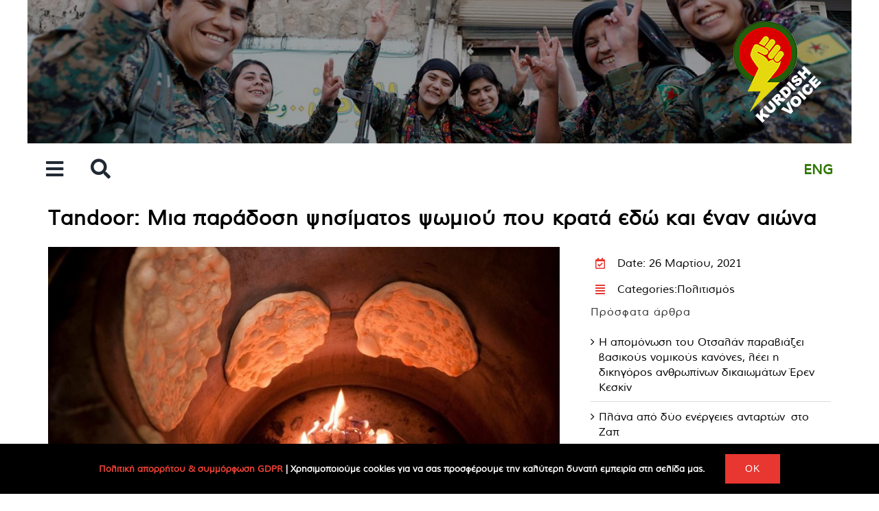

--- FILE ---
content_type: text/html; charset=UTF-8
request_url: https://kurdishvoice.gr/tandoor-mia-paradosi-psisimatos-psomiou-pou-krata-edo-kai-enan-aiona/
body_size: 25563
content:
<!DOCTYPE html>
<html class="avada-html-layout-boxed avada-html-header-position-top avada-is-100-percent-template" lang="el" prefix="og: http://ogp.me/ns# fb: http://ogp.me/ns/fb#">
<head>
	<meta http-equiv="X-UA-Compatible" content="IE=edge" />
	<meta http-equiv="Content-Type" content="text/html; charset=utf-8"/>
	<meta name="viewport" content="width=device-width, initial-scale=1" />
	<meta name='robots' content='index, follow, max-image-preview:large, max-snippet:-1, max-video-preview:-1' />
<link rel="alternate" href="https://kurdishvoice.gr/tandoor-mia-paradosi-psisimatos-psomiou-pou-krata-edo-kai-enan-aiona/" hreflang="el" />
<link rel="alternate" href="https://kurdishvoice.gr/en/a-centuries-old-tradition-of-baking-tandoor-bread/" hreflang="en" />

	<!-- This site is optimized with the Yoast SEO plugin v25.8 - https://yoast.com/wordpress/plugins/seo/ -->
	<title>Tandoor: Μια παράδοση ψησίματος ψωμιού που κρατά εδώ και έναν αιώνα - Kurdishvoice Περιοδικό Ελλάδα Κουρδιστάν | Η φωνή των Κούρδων</title>
	<meta name="description" content="Tandoor: Μια παράδοση ψησίματος ψωμιού εδώ και έναν αιώνα | Η εδώ και έναν αιώνα παράδοση ψησίματος ψωμιού σε ένα tandoor, έναν ειδικό φο..." />
	<link rel="canonical" href="https://kurdishvoice.gr/tandoor-mia-paradosi-psisimatos-psomiou-pou-krata-edo-kai-enan-aiona/" />
	<meta property="og:locale" content="el_GR" />
	<meta property="og:locale:alternate" content="en_GB" />
	<meta property="og:type" content="article" />
	<meta property="og:title" content="Tandoor: Μια παράδοση ψησίματος ψωμιού που κρατά εδώ και έναν αιώνα - Kurdishvoice Περιοδικό Ελλάδα Κουρδιστάν | Η φωνή των Κούρδων" />
	<meta property="og:description" content="Tandoor: Μια παράδοση ψησίματος ψωμιού εδώ και έναν αιώνα | Η εδώ και έναν αιώνα παράδοση ψησίματος ψωμιού σε ένα tandoor, έναν ειδικό φο..." />
	<meta property="og:url" content="https://kurdishvoice.gr/tandoor-mia-paradosi-psisimatos-psomiou-pou-krata-edo-kai-enan-aiona/" />
	<meta property="og:site_name" content="Kurdishvoice Περιοδικό Ελλάδα Κουρδιστάν | Η φωνή των Κούρδων" />
	<meta property="article:published_time" content="2021-03-26T12:00:53+00:00" />
	<meta property="og:image" content="https://kurdishvoice.gr/wp-content/uploads/2021/03/Tandoor-Μια-παράδοση-ψησίματος-ψωμιού-εδώ-και-έναν-αιώνα.jpg" />
	<meta property="og:image:width" content="792" />
	<meta property="og:image:height" content="446" />
	<meta property="og:image:type" content="image/jpeg" />
	<meta name="author" content="kurdishvoice" />
	<meta name="twitter:card" content="summary_large_image" />
	<meta name="twitter:label1" content="Συντάχθηκε από" />
	<meta name="twitter:data1" content="kurdishvoice" />
	<meta name="twitter:label2" content="Εκτιμώμενος χρόνος ανάγνωσης" />
	<meta name="twitter:data2" content="9 λεπτά" />
	<script type="application/ld+json" class="yoast-schema-graph">{"@context":"https://schema.org","@graph":[{"@type":"WebPage","@id":"https://kurdishvoice.gr/tandoor-mia-paradosi-psisimatos-psomiou-pou-krata-edo-kai-enan-aiona/","url":"https://kurdishvoice.gr/tandoor-mia-paradosi-psisimatos-psomiou-pou-krata-edo-kai-enan-aiona/","name":"Tandoor: Μια παράδοση ψησίματος ψωμιού που κρατά εδώ και έναν αιώνα - Kurdishvoice Περιοδικό Ελλάδα Κουρδιστάν | Η φωνή των Κούρδων","isPartOf":{"@id":"https://kurdishvoice.gr/#website"},"primaryImageOfPage":{"@id":"https://kurdishvoice.gr/tandoor-mia-paradosi-psisimatos-psomiou-pou-krata-edo-kai-enan-aiona/#primaryimage"},"image":{"@id":"https://kurdishvoice.gr/tandoor-mia-paradosi-psisimatos-psomiou-pou-krata-edo-kai-enan-aiona/#primaryimage"},"thumbnailUrl":"https://kurdishvoice.gr/wp-content/uploads/2021/03/Tandoor-Μια-παράδοση-ψησίματος-ψωμιού-εδώ-και-έναν-αιώνα.jpg","datePublished":"2021-03-26T12:00:53+00:00","author":{"@id":"https://kurdishvoice.gr/#/schema/person/9a0ceb843d428c3b9ded3658c0c797f3"},"description":"Tandoor: Μια παράδοση ψησίματος ψωμιού εδώ και έναν αιώνα | Η εδώ και έναν αιώνα παράδοση ψησίματος ψωμιού σε ένα tandoor, έναν ειδικό φο...","breadcrumb":{"@id":"https://kurdishvoice.gr/tandoor-mia-paradosi-psisimatos-psomiou-pou-krata-edo-kai-enan-aiona/#breadcrumb"},"inLanguage":"el","potentialAction":[{"@type":"ReadAction","target":["https://kurdishvoice.gr/tandoor-mia-paradosi-psisimatos-psomiou-pou-krata-edo-kai-enan-aiona/"]}]},{"@type":"ImageObject","inLanguage":"el","@id":"https://kurdishvoice.gr/tandoor-mia-paradosi-psisimatos-psomiou-pou-krata-edo-kai-enan-aiona/#primaryimage","url":"https://kurdishvoice.gr/wp-content/uploads/2021/03/Tandoor-Μια-παράδοση-ψησίματος-ψωμιού-εδώ-και-έναν-αιώνα.jpg","contentUrl":"https://kurdishvoice.gr/wp-content/uploads/2021/03/Tandoor-Μια-παράδοση-ψησίματος-ψωμιού-εδώ-και-έναν-αιώνα.jpg","width":792,"height":446,"caption":"Tandoor: Μια παράδοση ψησίματος ψωμιού εδώ και έναν αιώνα"},{"@type":"BreadcrumbList","@id":"https://kurdishvoice.gr/tandoor-mia-paradosi-psisimatos-psomiou-pou-krata-edo-kai-enan-aiona/#breadcrumb","itemListElement":[{"@type":"ListItem","position":1,"name":"Αρχική","item":"https://kurdishvoice.gr/"},{"@type":"ListItem","position":2,"name":"Tandoor: Μια παράδοση ψησίματος ψωμιού που κρατά εδώ και έναν αιώνα"}]},{"@type":"WebSite","@id":"https://kurdishvoice.gr/#website","url":"https://kurdishvoice.gr/","name":"Kurdishvoice Περιοδικό Ελλάδα Κουρδιστάν | Η φωνή των Κούρδων","description":"Kurdishvoice Περιοδικό Ελλάδα Κουρδιστάν | Η φωνή των Κούρδων","potentialAction":[{"@type":"SearchAction","target":{"@type":"EntryPoint","urlTemplate":"https://kurdishvoice.gr/?s={search_term_string}"},"query-input":{"@type":"PropertyValueSpecification","valueRequired":true,"valueName":"search_term_string"}}],"inLanguage":"el"},{"@type":"Person","@id":"https://kurdishvoice.gr/#/schema/person/9a0ceb843d428c3b9ded3658c0c797f3","name":"kurdishvoice","url":"https://kurdishvoice.gr/author/kurdishvoice/"}]}</script>
	<!-- / Yoast SEO plugin. -->


<link rel="alternate" type="application/rss+xml" title="Ροή RSS &raquo; Kurdishvoice Περιοδικό Ελλάδα Κουρδιστάν | Η φωνή των Κούρδων" href="https://kurdishvoice.gr/feed/" />
<link rel="alternate" type="application/rss+xml" title="Ροή Σχολίων &raquo; Kurdishvoice Περιοδικό Ελλάδα Κουρδιστάν | Η φωνή των Κούρδων" href="https://kurdishvoice.gr/comments/feed/" />
					<link rel="shortcut icon" href="https://kurdishvoice.gr/wp-content/uploads/2020/08/Kurdish-Voice-Favicon-website-2.png" type="image/x-icon" />
		
		
		
		
		
		<link rel="alternate" type="application/rss+xml" title="Ροή Σχολίων Kurdishvoice Περιοδικό Ελλάδα Κουρδιστάν | Η φωνή των Κούρδων &raquo; Tandoor: Μια παράδοση ψησίματος ψωμιού που κρατά εδώ και έναν αιώνα" href="https://kurdishvoice.gr/tandoor-mia-paradosi-psisimatos-psomiou-pou-krata-edo-kai-enan-aiona/feed/" />
<link rel="alternate" title="oEmbed (JSON)" type="application/json+oembed" href="https://kurdishvoice.gr/wp-json/oembed/1.0/embed?url=https%3A%2F%2Fkurdishvoice.gr%2Ftandoor-mia-paradosi-psisimatos-psomiou-pou-krata-edo-kai-enan-aiona%2F" />
<link rel="alternate" title="oEmbed (XML)" type="text/xml+oembed" href="https://kurdishvoice.gr/wp-json/oembed/1.0/embed?url=https%3A%2F%2Fkurdishvoice.gr%2Ftandoor-mia-paradosi-psisimatos-psomiou-pou-krata-edo-kai-enan-aiona%2F&#038;format=xml" />

		<meta property="og:title" content="Tandoor: Μια παράδοση ψησίματος ψωμιού που κρατά εδώ και έναν αιώνα"/>
		<meta property="og:type" content="article"/>
		<meta property="og:url" content="https://kurdishvoice.gr/tandoor-mia-paradosi-psisimatos-psomiou-pou-krata-edo-kai-enan-aiona/"/>
		<meta property="og:site_name" content="Kurdishvoice Περιοδικό Ελλάδα Κουρδιστάν | Η φωνή των Κούρδων"/>
		<meta property="og:description" content="Tandoor: Μια παράδοση ψησίματος ψωμιού εδώ και έναν αιώνα  






Η εδώ και έναν αιώνα παράδοση ψησίματος ψωμιού σε ένα tandoor, έναν ειδικό φούρνο από"/>

									<meta property="og:image" content="https://kurdishvoice.gr/wp-content/uploads/2021/03/Tandoor-Μια-παράδοση-ψησίματος-ψωμιού-εδώ-και-έναν-αιώνα.jpg"/>
							<style id='wp-img-auto-sizes-contain-inline-css' type='text/css'>
img:is([sizes=auto i],[sizes^="auto," i]){contain-intrinsic-size:3000px 1500px}
/*# sourceURL=wp-img-auto-sizes-contain-inline-css */
</style>
<style id='classic-theme-styles-inline-css' type='text/css'>
/*! This file is auto-generated */
.wp-block-button__link{color:#fff;background-color:#32373c;border-radius:9999px;box-shadow:none;text-decoration:none;padding:calc(.667em + 2px) calc(1.333em + 2px);font-size:1.125em}.wp-block-file__button{background:#32373c;color:#fff;text-decoration:none}
/*# sourceURL=/wp-includes/css/classic-themes.min.css */
</style>
<link rel='stylesheet' id='fusion-dynamic-css-css' href='https://kurdishvoice.gr/wp-content/uploads/fusion-styles/1fcd6feb9ca669b124034ba566e19079.min.css?ver=3.2.1' type='text/css' media='all' />
<link rel='stylesheet' id='shiftnav-css' href='https://kurdishvoice.gr/wp-content/plugins/shiftnav-responsive-mobile-menu/assets/css/shiftnav.min.css?ver=1.7.1' type='text/css' media='all' />
<link rel='stylesheet' id='shiftnav-font-awesome-css' href='https://kurdishvoice.gr/wp-content/plugins/shiftnav-responsive-mobile-menu/assets/css/fontawesome/css/font-awesome.min.css?ver=1.7.1' type='text/css' media='all' />
<link rel='stylesheet' id='shiftnav-standard-dark-css' href='https://kurdishvoice.gr/wp-content/plugins/shiftnav-responsive-mobile-menu/assets/css/skins/standard-dark.css?ver=1.7.1' type='text/css' media='all' />
<script type="text/javascript" src="https://kurdishvoice.gr/wp-includes/js/jquery/jquery.min.js?ver=3.7.1" id="jquery-core-js"></script>
<script type="text/javascript" src="https://kurdishvoice.gr/wp-includes/js/jquery/jquery-migrate.min.js?ver=3.4.1" id="jquery-migrate-js"></script>
<link rel="https://api.w.org/" href="https://kurdishvoice.gr/wp-json/" /><link rel="alternate" title="JSON" type="application/json" href="https://kurdishvoice.gr/wp-json/wp/v2/posts/5406" /><link rel="EditURI" type="application/rsd+xml" title="RSD" href="https://kurdishvoice.gr/xmlrpc.php?rsd" />
<meta name="generator" content="WordPress 6.9" />
<link rel='shortlink' href='https://kurdishvoice.gr/?p=5406' />

	<!-- ShiftNav CSS
	================================================================ -->
	<style type="text/css" id="shiftnav-dynamic-css">

	@media only screen and (min-width:500px){ #shiftnav-toggle-main, .shiftnav-toggle-mobile{ display:none; } .shiftnav-wrap { padding-top:0 !important; } }
	@media only screen and (max-width:499px){ .fusion-flyout-menu-toggle{ display:none !important; } }

/** ShiftNav Custom Menu Styles (Customizer) **/
/* togglebar */
#shiftnav-toggle-main.shiftnav-toggle-main-entire-bar:before, #shiftnav-toggle-main .shiftnav-toggle-burger { font-size:30px; }


/** ShiftNav Custom Tweaks (General Settings) **/
.shiftnav-main-toggle-content,
.shiftnav-main-toggle-content img{
  vertical-align:bottom;
}
.shiftnav-main-toggle-content a{
  padding-left:5px;
}
.shiftnav-target{
background:1a4108;
}
.shiftnav.shiftnav-skin-standard-dark ul.shiftnav-menu > li.menu-item.shiftnav-highlight > .shiftnav-target{
	color:#1a4108;
}
/* Status: Loaded from Transient */

	</style>
	<!-- end ShiftNav CSS -->

	<style type="text/css" id="css-fb-visibility">@media screen and (max-width: 500px){body:not(.fusion-builder-ui-wireframe) .fusion-no-small-visibility{display:none !important;}body:not(.fusion-builder-ui-wireframe) .sm-text-align-center{text-align:center !important;}body:not(.fusion-builder-ui-wireframe) .sm-text-align-left{text-align:left !important;}body:not(.fusion-builder-ui-wireframe) .sm-text-align-right{text-align:right !important;}body:not(.fusion-builder-ui-wireframe) .sm-mx-auto{margin-left:auto !important;margin-right:auto !important;}body:not(.fusion-builder-ui-wireframe) .sm-ml-auto{margin-left:auto !important;}body:not(.fusion-builder-ui-wireframe) .sm-mr-auto{margin-right:auto !important;}body:not(.fusion-builder-ui-wireframe) .fusion-absolute-position-small{position:absolute;top:auto;width:100%;}}@media screen and (min-width: 501px) and (max-width: 1024px){body:not(.fusion-builder-ui-wireframe) .fusion-no-medium-visibility{display:none !important;}body:not(.fusion-builder-ui-wireframe) .md-text-align-center{text-align:center !important;}body:not(.fusion-builder-ui-wireframe) .md-text-align-left{text-align:left !important;}body:not(.fusion-builder-ui-wireframe) .md-text-align-right{text-align:right !important;}body:not(.fusion-builder-ui-wireframe) .md-mx-auto{margin-left:auto !important;margin-right:auto !important;}body:not(.fusion-builder-ui-wireframe) .md-ml-auto{margin-left:auto !important;}body:not(.fusion-builder-ui-wireframe) .md-mr-auto{margin-right:auto !important;}body:not(.fusion-builder-ui-wireframe) .fusion-absolute-position-medium{position:absolute;top:auto;width:100%;}}@media screen and (min-width: 1025px){body:not(.fusion-builder-ui-wireframe) .fusion-no-large-visibility{display:none !important;}body:not(.fusion-builder-ui-wireframe) .lg-text-align-center{text-align:center !important;}body:not(.fusion-builder-ui-wireframe) .lg-text-align-left{text-align:left !important;}body:not(.fusion-builder-ui-wireframe) .lg-text-align-right{text-align:right !important;}body:not(.fusion-builder-ui-wireframe) .lg-mx-auto{margin-left:auto !important;margin-right:auto !important;}body:not(.fusion-builder-ui-wireframe) .lg-ml-auto{margin-left:auto !important;}body:not(.fusion-builder-ui-wireframe) .lg-mr-auto{margin-right:auto !important;}body:not(.fusion-builder-ui-wireframe) .fusion-absolute-position-large{position:absolute;top:auto;width:100%;}}</style><style type="text/css">.recentcomments a{display:inline !important;padding:0 !important;margin:0 !important;}</style>		<script type="text/javascript">
			var doc = document.documentElement;
			doc.setAttribute( 'data-useragent', navigator.userAgent );
		</script>
		
	<!-- Global site tag (gtag.js) - Google Analytics -->
<script async src="https://www.googletagmanager.com/gtag/js?id=UA-177433311-1"></script>
<script>
  window.dataLayer = window.dataLayer || [];
  function gtag(){dataLayer.push(arguments);}
  gtag('js', new Date());

  gtag('config', 'UA-177433311-1');
</script><style id='global-styles-inline-css' type='text/css'>
:root{--wp--preset--aspect-ratio--square: 1;--wp--preset--aspect-ratio--4-3: 4/3;--wp--preset--aspect-ratio--3-4: 3/4;--wp--preset--aspect-ratio--3-2: 3/2;--wp--preset--aspect-ratio--2-3: 2/3;--wp--preset--aspect-ratio--16-9: 16/9;--wp--preset--aspect-ratio--9-16: 9/16;--wp--preset--color--black: #000000;--wp--preset--color--cyan-bluish-gray: #abb8c3;--wp--preset--color--white: #ffffff;--wp--preset--color--pale-pink: #f78da7;--wp--preset--color--vivid-red: #cf2e2e;--wp--preset--color--luminous-vivid-orange: #ff6900;--wp--preset--color--luminous-vivid-amber: #fcb900;--wp--preset--color--light-green-cyan: #7bdcb5;--wp--preset--color--vivid-green-cyan: #00d084;--wp--preset--color--pale-cyan-blue: #8ed1fc;--wp--preset--color--vivid-cyan-blue: #0693e3;--wp--preset--color--vivid-purple: #9b51e0;--wp--preset--gradient--vivid-cyan-blue-to-vivid-purple: linear-gradient(135deg,rgb(6,147,227) 0%,rgb(155,81,224) 100%);--wp--preset--gradient--light-green-cyan-to-vivid-green-cyan: linear-gradient(135deg,rgb(122,220,180) 0%,rgb(0,208,130) 100%);--wp--preset--gradient--luminous-vivid-amber-to-luminous-vivid-orange: linear-gradient(135deg,rgb(252,185,0) 0%,rgb(255,105,0) 100%);--wp--preset--gradient--luminous-vivid-orange-to-vivid-red: linear-gradient(135deg,rgb(255,105,0) 0%,rgb(207,46,46) 100%);--wp--preset--gradient--very-light-gray-to-cyan-bluish-gray: linear-gradient(135deg,rgb(238,238,238) 0%,rgb(169,184,195) 100%);--wp--preset--gradient--cool-to-warm-spectrum: linear-gradient(135deg,rgb(74,234,220) 0%,rgb(151,120,209) 20%,rgb(207,42,186) 40%,rgb(238,44,130) 60%,rgb(251,105,98) 80%,rgb(254,248,76) 100%);--wp--preset--gradient--blush-light-purple: linear-gradient(135deg,rgb(255,206,236) 0%,rgb(152,150,240) 100%);--wp--preset--gradient--blush-bordeaux: linear-gradient(135deg,rgb(254,205,165) 0%,rgb(254,45,45) 50%,rgb(107,0,62) 100%);--wp--preset--gradient--luminous-dusk: linear-gradient(135deg,rgb(255,203,112) 0%,rgb(199,81,192) 50%,rgb(65,88,208) 100%);--wp--preset--gradient--pale-ocean: linear-gradient(135deg,rgb(255,245,203) 0%,rgb(182,227,212) 50%,rgb(51,167,181) 100%);--wp--preset--gradient--electric-grass: linear-gradient(135deg,rgb(202,248,128) 0%,rgb(113,206,126) 100%);--wp--preset--gradient--midnight: linear-gradient(135deg,rgb(2,3,129) 0%,rgb(40,116,252) 100%);--wp--preset--font-size--small: 12px;--wp--preset--font-size--medium: 20px;--wp--preset--font-size--large: 24px;--wp--preset--font-size--x-large: 42px;--wp--preset--font-size--normal: 16px;--wp--preset--font-size--xlarge: 32px;--wp--preset--font-size--huge: 48px;--wp--preset--spacing--20: 0.44rem;--wp--preset--spacing--30: 0.67rem;--wp--preset--spacing--40: 1rem;--wp--preset--spacing--50: 1.5rem;--wp--preset--spacing--60: 2.25rem;--wp--preset--spacing--70: 3.38rem;--wp--preset--spacing--80: 5.06rem;--wp--preset--shadow--natural: 6px 6px 9px rgba(0, 0, 0, 0.2);--wp--preset--shadow--deep: 12px 12px 50px rgba(0, 0, 0, 0.4);--wp--preset--shadow--sharp: 6px 6px 0px rgba(0, 0, 0, 0.2);--wp--preset--shadow--outlined: 6px 6px 0px -3px rgb(255, 255, 255), 6px 6px rgb(0, 0, 0);--wp--preset--shadow--crisp: 6px 6px 0px rgb(0, 0, 0);}:where(.is-layout-flex){gap: 0.5em;}:where(.is-layout-grid){gap: 0.5em;}body .is-layout-flex{display: flex;}.is-layout-flex{flex-wrap: wrap;align-items: center;}.is-layout-flex > :is(*, div){margin: 0;}body .is-layout-grid{display: grid;}.is-layout-grid > :is(*, div){margin: 0;}:where(.wp-block-columns.is-layout-flex){gap: 2em;}:where(.wp-block-columns.is-layout-grid){gap: 2em;}:where(.wp-block-post-template.is-layout-flex){gap: 1.25em;}:where(.wp-block-post-template.is-layout-grid){gap: 1.25em;}.has-black-color{color: var(--wp--preset--color--black) !important;}.has-cyan-bluish-gray-color{color: var(--wp--preset--color--cyan-bluish-gray) !important;}.has-white-color{color: var(--wp--preset--color--white) !important;}.has-pale-pink-color{color: var(--wp--preset--color--pale-pink) !important;}.has-vivid-red-color{color: var(--wp--preset--color--vivid-red) !important;}.has-luminous-vivid-orange-color{color: var(--wp--preset--color--luminous-vivid-orange) !important;}.has-luminous-vivid-amber-color{color: var(--wp--preset--color--luminous-vivid-amber) !important;}.has-light-green-cyan-color{color: var(--wp--preset--color--light-green-cyan) !important;}.has-vivid-green-cyan-color{color: var(--wp--preset--color--vivid-green-cyan) !important;}.has-pale-cyan-blue-color{color: var(--wp--preset--color--pale-cyan-blue) !important;}.has-vivid-cyan-blue-color{color: var(--wp--preset--color--vivid-cyan-blue) !important;}.has-vivid-purple-color{color: var(--wp--preset--color--vivid-purple) !important;}.has-black-background-color{background-color: var(--wp--preset--color--black) !important;}.has-cyan-bluish-gray-background-color{background-color: var(--wp--preset--color--cyan-bluish-gray) !important;}.has-white-background-color{background-color: var(--wp--preset--color--white) !important;}.has-pale-pink-background-color{background-color: var(--wp--preset--color--pale-pink) !important;}.has-vivid-red-background-color{background-color: var(--wp--preset--color--vivid-red) !important;}.has-luminous-vivid-orange-background-color{background-color: var(--wp--preset--color--luminous-vivid-orange) !important;}.has-luminous-vivid-amber-background-color{background-color: var(--wp--preset--color--luminous-vivid-amber) !important;}.has-light-green-cyan-background-color{background-color: var(--wp--preset--color--light-green-cyan) !important;}.has-vivid-green-cyan-background-color{background-color: var(--wp--preset--color--vivid-green-cyan) !important;}.has-pale-cyan-blue-background-color{background-color: var(--wp--preset--color--pale-cyan-blue) !important;}.has-vivid-cyan-blue-background-color{background-color: var(--wp--preset--color--vivid-cyan-blue) !important;}.has-vivid-purple-background-color{background-color: var(--wp--preset--color--vivid-purple) !important;}.has-black-border-color{border-color: var(--wp--preset--color--black) !important;}.has-cyan-bluish-gray-border-color{border-color: var(--wp--preset--color--cyan-bluish-gray) !important;}.has-white-border-color{border-color: var(--wp--preset--color--white) !important;}.has-pale-pink-border-color{border-color: var(--wp--preset--color--pale-pink) !important;}.has-vivid-red-border-color{border-color: var(--wp--preset--color--vivid-red) !important;}.has-luminous-vivid-orange-border-color{border-color: var(--wp--preset--color--luminous-vivid-orange) !important;}.has-luminous-vivid-amber-border-color{border-color: var(--wp--preset--color--luminous-vivid-amber) !important;}.has-light-green-cyan-border-color{border-color: var(--wp--preset--color--light-green-cyan) !important;}.has-vivid-green-cyan-border-color{border-color: var(--wp--preset--color--vivid-green-cyan) !important;}.has-pale-cyan-blue-border-color{border-color: var(--wp--preset--color--pale-cyan-blue) !important;}.has-vivid-cyan-blue-border-color{border-color: var(--wp--preset--color--vivid-cyan-blue) !important;}.has-vivid-purple-border-color{border-color: var(--wp--preset--color--vivid-purple) !important;}.has-vivid-cyan-blue-to-vivid-purple-gradient-background{background: var(--wp--preset--gradient--vivid-cyan-blue-to-vivid-purple) !important;}.has-light-green-cyan-to-vivid-green-cyan-gradient-background{background: var(--wp--preset--gradient--light-green-cyan-to-vivid-green-cyan) !important;}.has-luminous-vivid-amber-to-luminous-vivid-orange-gradient-background{background: var(--wp--preset--gradient--luminous-vivid-amber-to-luminous-vivid-orange) !important;}.has-luminous-vivid-orange-to-vivid-red-gradient-background{background: var(--wp--preset--gradient--luminous-vivid-orange-to-vivid-red) !important;}.has-very-light-gray-to-cyan-bluish-gray-gradient-background{background: var(--wp--preset--gradient--very-light-gray-to-cyan-bluish-gray) !important;}.has-cool-to-warm-spectrum-gradient-background{background: var(--wp--preset--gradient--cool-to-warm-spectrum) !important;}.has-blush-light-purple-gradient-background{background: var(--wp--preset--gradient--blush-light-purple) !important;}.has-blush-bordeaux-gradient-background{background: var(--wp--preset--gradient--blush-bordeaux) !important;}.has-luminous-dusk-gradient-background{background: var(--wp--preset--gradient--luminous-dusk) !important;}.has-pale-ocean-gradient-background{background: var(--wp--preset--gradient--pale-ocean) !important;}.has-electric-grass-gradient-background{background: var(--wp--preset--gradient--electric-grass) !important;}.has-midnight-gradient-background{background: var(--wp--preset--gradient--midnight) !important;}.has-small-font-size{font-size: var(--wp--preset--font-size--small) !important;}.has-medium-font-size{font-size: var(--wp--preset--font-size--medium) !important;}.has-large-font-size{font-size: var(--wp--preset--font-size--large) !important;}.has-x-large-font-size{font-size: var(--wp--preset--font-size--x-large) !important;}
/*# sourceURL=global-styles-inline-css */
</style>
<style id='wp-block-library-inline-css' type='text/css'>
:root{--wp-block-synced-color:#7a00df;--wp-block-synced-color--rgb:122,0,223;--wp-bound-block-color:var(--wp-block-synced-color);--wp-editor-canvas-background:#ddd;--wp-admin-theme-color:#007cba;--wp-admin-theme-color--rgb:0,124,186;--wp-admin-theme-color-darker-10:#006ba1;--wp-admin-theme-color-darker-10--rgb:0,107,160.5;--wp-admin-theme-color-darker-20:#005a87;--wp-admin-theme-color-darker-20--rgb:0,90,135;--wp-admin-border-width-focus:2px}@media (min-resolution:192dpi){:root{--wp-admin-border-width-focus:1.5px}}.wp-element-button{cursor:pointer}:root .has-very-light-gray-background-color{background-color:#eee}:root .has-very-dark-gray-background-color{background-color:#313131}:root .has-very-light-gray-color{color:#eee}:root .has-very-dark-gray-color{color:#313131}:root .has-vivid-green-cyan-to-vivid-cyan-blue-gradient-background{background:linear-gradient(135deg,#00d084,#0693e3)}:root .has-purple-crush-gradient-background{background:linear-gradient(135deg,#34e2e4,#4721fb 50%,#ab1dfe)}:root .has-hazy-dawn-gradient-background{background:linear-gradient(135deg,#faaca8,#dad0ec)}:root .has-subdued-olive-gradient-background{background:linear-gradient(135deg,#fafae1,#67a671)}:root .has-atomic-cream-gradient-background{background:linear-gradient(135deg,#fdd79a,#004a59)}:root .has-nightshade-gradient-background{background:linear-gradient(135deg,#330968,#31cdcf)}:root .has-midnight-gradient-background{background:linear-gradient(135deg,#020381,#2874fc)}:root{--wp--preset--font-size--normal:16px;--wp--preset--font-size--huge:42px}.has-regular-font-size{font-size:1em}.has-larger-font-size{font-size:2.625em}.has-normal-font-size{font-size:var(--wp--preset--font-size--normal)}.has-huge-font-size{font-size:var(--wp--preset--font-size--huge)}.has-text-align-center{text-align:center}.has-text-align-left{text-align:left}.has-text-align-right{text-align:right}.has-fit-text{white-space:nowrap!important}#end-resizable-editor-section{display:none}.aligncenter{clear:both}.items-justified-left{justify-content:flex-start}.items-justified-center{justify-content:center}.items-justified-right{justify-content:flex-end}.items-justified-space-between{justify-content:space-between}.screen-reader-text{border:0;clip-path:inset(50%);height:1px;margin:-1px;overflow:hidden;padding:0;position:absolute;width:1px;word-wrap:normal!important}.screen-reader-text:focus{background-color:#ddd;clip-path:none;color:#444;display:block;font-size:1em;height:auto;left:5px;line-height:normal;padding:15px 23px 14px;text-decoration:none;top:5px;width:auto;z-index:100000}html :where(.has-border-color){border-style:solid}html :where([style*=border-top-color]){border-top-style:solid}html :where([style*=border-right-color]){border-right-style:solid}html :where([style*=border-bottom-color]){border-bottom-style:solid}html :where([style*=border-left-color]){border-left-style:solid}html :where([style*=border-width]){border-style:solid}html :where([style*=border-top-width]){border-top-style:solid}html :where([style*=border-right-width]){border-right-style:solid}html :where([style*=border-bottom-width]){border-bottom-style:solid}html :where([style*=border-left-width]){border-left-style:solid}html :where(img[class*=wp-image-]){height:auto;max-width:100%}:where(figure){margin:0 0 1em}html :where(.is-position-sticky){--wp-admin--admin-bar--position-offset:var(--wp-admin--admin-bar--height,0px)}@media screen and (max-width:600px){html :where(.is-position-sticky){--wp-admin--admin-bar--position-offset:0px}}
/*wp_block_styles_on_demand_placeholder:697267e128d56*/
/*# sourceURL=wp-block-library-inline-css */
</style>
<style id='wp-block-library-theme-inline-css' type='text/css'>
.wp-block-audio :where(figcaption){color:#555;font-size:13px;text-align:center}.is-dark-theme .wp-block-audio :where(figcaption){color:#ffffffa6}.wp-block-audio{margin:0 0 1em}.wp-block-code{border:1px solid #ccc;border-radius:4px;font-family:Menlo,Consolas,monaco,monospace;padding:.8em 1em}.wp-block-embed :where(figcaption){color:#555;font-size:13px;text-align:center}.is-dark-theme .wp-block-embed :where(figcaption){color:#ffffffa6}.wp-block-embed{margin:0 0 1em}.blocks-gallery-caption{color:#555;font-size:13px;text-align:center}.is-dark-theme .blocks-gallery-caption{color:#ffffffa6}:root :where(.wp-block-image figcaption){color:#555;font-size:13px;text-align:center}.is-dark-theme :root :where(.wp-block-image figcaption){color:#ffffffa6}.wp-block-image{margin:0 0 1em}.wp-block-pullquote{border-bottom:4px solid;border-top:4px solid;color:currentColor;margin-bottom:1.75em}.wp-block-pullquote :where(cite),.wp-block-pullquote :where(footer),.wp-block-pullquote__citation{color:currentColor;font-size:.8125em;font-style:normal;text-transform:uppercase}.wp-block-quote{border-left:.25em solid;margin:0 0 1.75em;padding-left:1em}.wp-block-quote cite,.wp-block-quote footer{color:currentColor;font-size:.8125em;font-style:normal;position:relative}.wp-block-quote:where(.has-text-align-right){border-left:none;border-right:.25em solid;padding-left:0;padding-right:1em}.wp-block-quote:where(.has-text-align-center){border:none;padding-left:0}.wp-block-quote.is-large,.wp-block-quote.is-style-large,.wp-block-quote:where(.is-style-plain){border:none}.wp-block-search .wp-block-search__label{font-weight:700}.wp-block-search__button{border:1px solid #ccc;padding:.375em .625em}:where(.wp-block-group.has-background){padding:1.25em 2.375em}.wp-block-separator.has-css-opacity{opacity:.4}.wp-block-separator{border:none;border-bottom:2px solid;margin-left:auto;margin-right:auto}.wp-block-separator.has-alpha-channel-opacity{opacity:1}.wp-block-separator:not(.is-style-wide):not(.is-style-dots){width:100px}.wp-block-separator.has-background:not(.is-style-dots){border-bottom:none;height:1px}.wp-block-separator.has-background:not(.is-style-wide):not(.is-style-dots){height:2px}.wp-block-table{margin:0 0 1em}.wp-block-table td,.wp-block-table th{word-break:normal}.wp-block-table :where(figcaption){color:#555;font-size:13px;text-align:center}.is-dark-theme .wp-block-table :where(figcaption){color:#ffffffa6}.wp-block-video :where(figcaption){color:#555;font-size:13px;text-align:center}.is-dark-theme .wp-block-video :where(figcaption){color:#ffffffa6}.wp-block-video{margin:0 0 1em}:root :where(.wp-block-template-part.has-background){margin-bottom:0;margin-top:0;padding:1.25em 2.375em}
/*# sourceURL=/wp-includes/css/dist/block-library/theme.min.css */
</style>
</head>

<body class="wp-singular post-template-default single single-post postid-5406 single-format-standard wp-theme-Avada fusion-image-hovers fusion-pagination-sizing fusion-button_size-large fusion-button_type-flat fusion-button_span-no avada-image-rollover-circle-yes avada-image-rollover-yes avada-image-rollover-direction-fade fusion-body ltr no-mobile-slidingbar no-mobile-totop fusion-disable-outline fusion-sub-menu-fade mobile-logo-pos-right layout-boxed-mode avada-has-boxed-modal-shadow- layout-scroll-offset-full avada-has-zero-margin-offset-top fusion-top-header menu-text-align-center mobile-menu-design-modern fusion-show-pagination-text fusion-header-layout-v6 avada-responsive avada-footer-fx-none avada-menu-highlight-style-bottombar fusion-search-form-classic fusion-main-menu-search-dropdown fusion-avatar-square avada-sticky-shrinkage avada-dropdown-styles avada-blog-layout-grid avada-blog-archive-layout-grid avada-header-shadow-no avada-menu-icon-position-left avada-has-mainmenu-dropdown-divider avada-has-main-nav-search-icon avada-has-breadcrumb-mobile-hidden avada-has-titlebar-hide avada-header-border-color-full-transparent avada-has-header-bg-image avada-header-bg-no-repeat avada-has-header-bg-full avada-has-transparent-timeline_color avada-has-pagination-width_height avada-flyout-menu-direction-left avada-ec-views-v1" >
		<a class="skip-link screen-reader-text" href="#content">Skip to content</a>

	<div id="boxed-wrapper">
		<div class="fusion-sides-frame"></div>
		<div id="wrapper" class="fusion-wrapper">
			<div id="home" style="position:relative;top:-1px;"></div>
							<section class="fusion-tb-header"><div class="fusion-fullwidth fullwidth-box fusion-builder-row-1 fusion-flex-container nonhundred-percent-fullwidth non-hundred-percent-height-scrolling fusion-no-small-visibility fusion-no-large-visibility" style="background-color: #79913d;background-position: center center;background-repeat: no-repeat;border-width: 0 0 0 0;border-color:#eae9e9;border-style:solid;" ><div class="fusion-builder-row fusion-row fusion-flex-align-items-flex-start fusion-flex-justify-content-center" style="max-width:1248px;margin-left: calc(-4% / 2 );margin-right: calc(-4% / 2 );"><div class="fusion-layout-column fusion_builder_column fusion-builder-column-0 fusion_builder_column_1_1 1_1 fusion-flex-column fusion-flex-align-self-center"><div class="fusion-column-wrapper fusion-flex-justify-content-flex-start fusion-content-layout-row fusion-content-nowrap" style="background-position:left top;background-repeat:no-repeat;-webkit-background-size:cover;-moz-background-size:cover;-o-background-size:cover;background-size:cover;padding: 0px 0px 0px 0px;"><nav class="fusion-menu-element-wrapper direction-row mode-dropdown expand-method-click submenu-mode-flyout mobile-mode-collapse-to-button mobile-size-full-absolute icons-position-left dropdown-carets-no has-active-border-bottom-no has-active-border-left-no has-active-border-right-no mobile-trigger-fullwidth-off mobile-indent-on mobile-justify-left main-justify-left loading submenu-flyout-direction-left" aria-label="Menu" data-breakpoint="0" data-count="0" data-transition-type="left" data-transition-time="300"><button type="button" class="avada-menu-mobile-menu-trigger no-text" onClick="fusionNavClickExpandBtn(this);" aria-expanded="false"><span class="inner"><span class="collapsed-nav-text"><span class="screen-reader-text">Toggle Navigation</span></span><span class="collapsed-nav-icon"><span class="collapsed-nav-icon-open fa-bars fas"></span><span class="collapsed-nav-icon-close fa-times fas"></span></span></span></button><button type="button" class="fusion-close-flyout" onClick="fusionNavCloseFlyoutSub(this);"></button><style>.fusion-body .fusion-menu-element-wrapper[data-count="0"] .fusion-menu-element-list{align-items:center;font-family:"Vdesigns.GR grotesque";font-weight:400;}.fusion-body .fusion-menu-element-wrapper[data-count="0"] > .avada-menu-mobile-menu-trigger{font-family:"Vdesigns.GR grotesque";font-weight:400;color:#000000;}.fusion-body .fusion-menu-element-wrapper[data-count="0"] [class*="fusion-icon-"],.fusion-body .fusion-menu-element-wrapper[data-count="0"] [class^="fusion-icon-"]{font-family:Vdesigns.GR grotesque !important;}.fusion-body .fusion-menu-element-wrapper[data-count="0"] .fusion-menu-element-list > li:not(.fusion-menu-item-button) .fusion-widget-cart > a{padding-right:calc(20px + 0px);}.fusion-body .fusion-menu-element-wrapper[data-count="0"] .fusion-menu-element-list > li:not(.fusion-menu-item-button):not(.menu-item-has-children):focus-within > a{padding-right:calc(20px + 0px);padding-left:calc(20px + 0px);}.fusion-body .fusion-menu-element-wrapper[data-count="0"] .fusion-menu-element-list > li:not(.fusion-menu-item-button) > a,.fusion-body .fusion-menu-element-wrapper[data-count="0"] .fusion-menu-element-list > li:not(.fusion-menu-item-button):not(.menu-item-has-children):hover > a,.fusion-body .fusion-menu-element-wrapper[data-count="0"] .fusion-menu-element-list > li:not(.fusion-menu-item-button):not(.menu-item-has-children).hover > a,.fusion-body .fusion-menu-element-wrapper[data-count="0"] .fusion-menu-element-list > li:not(.fusion-menu-item-button):not(.menu-item-has-children):focus > a,.fusion-body .fusion-menu-element-wrapper[data-count="0"] .fusion-menu-element-list > li:not(.fusion-menu-item-button):not(.menu-item-has-children):active > a,.fusion-body .fusion-menu-element-wrapper[data-count="0"] .fusion-menu-element-list > li:not(.fusion-menu-item-button):not(.menu-item-has-children).current-menu-item > a{padding-right:calc(20px + 0px);padding-left:calc(20px + 0px);}.fusion-body .fusion-menu-element-wrapper[data-count="0"] .fusion-menu-element-list > li:not(.fusion-menu-item-button):not(.menu-item-has-children).current-menu-ancestor > a{padding-right:calc(20px + 0px);padding-left:calc(20px + 0px);}.fusion-body .fusion-menu-element-wrapper[data-count="0"] .fusion-menu-element-list > li:not(.fusion-menu-item-button):not(.menu-item-has-children).current-menu-parent > a{padding-right:calc(20px + 0px);padding-left:calc(20px + 0px);}.fusion-body .fusion-menu-element-wrapper[data-count="0"] .fusion-menu-element-list > li:not(.fusion-menu-item-button):not(.menu-item-has-children).expanded > a{padding-right:calc(20px + 0px);padding-left:calc(20px + 0px);}.ltr.fusion-body .fusion-menu-element-wrapper[data-count="0"].expand-method-click li.menu-item-has-children:not(.fusion-menu-item-button) > .fusion-open-nav-submenu{padding-right:20px;}.fusion-body .fusion-menu-element-wrapper[data-count="0"]:not(.collapse-enabled) .fusion-menu-form-inline,.fusion-body .fusion-menu-element-wrapper[data-count="0"]:not(.collapse-enabled) .custom-menu-search-overlay ~ .fusion-overlay-search,.fusion-body .fusion-menu-element-wrapper[data-count="0"]:not(.collapse-enabled) .fusion-menu-element-list .custom-menu-search-overlay .fusion-overlay-search,.fusion-body .fusion-menu-element-wrapper[data-count="0"]:not(.collapse-enabled) .fusion-menu-element-list .fusion-menu-form-inline{padding-right:20px;padding-left:20px;}.fusion-body .fusion-menu-element-wrapper[data-count="0"] .custom-menu-search-dropdown .fusion-main-menu-icon{padding-right:20px !important;padding-left:20px !important;}.fusion-body .fusion-menu-element-wrapper[data-count="0"]:not(.collapse-enabled) .fusion-menu-element-list > li:not(.fusion-menu-item-button):not(.custom-menu-search-overlay):focus-within > a{color:#1a4108 !important;}.fusion-body .fusion-menu-element-wrapper[data-count="0"]:not(.collapse-enabled) .fusion-menu-element-list > li:not(.fusion-menu-item-button):not(.custom-menu-search-overlay):hover > a,.fusion-body .fusion-menu-element-wrapper[data-count="0"]:not(.collapse-enabled) .fusion-menu-element-list > li:not(.fusion-menu-item-button).hover > a,.fusion-body .fusion-menu-element-wrapper[data-count="0"]:not(.collapse-enabled) .fusion-menu-element-list > li:not(.fusion-menu-item-button):not(.custom-menu-search-overlay):focus > a,.fusion-body .fusion-menu-element-wrapper[data-count="0"]:not(.collapse-enabled) .fusion-menu-element-list > li:not(.fusion-menu-item-button):not(.custom-menu-search-overlay):active > a,.fusion-body .fusion-menu-element-wrapper[data-count="0"]:not(.collapse-enabled) .fusion-menu-element-list > li:not(.fusion-menu-item-button).current-menu-item > a{color:#1a4108 !important;}.fusion-body .fusion-menu-element-wrapper[data-count="0"]:not(.collapse-enabled) .fusion-menu-element-list > li:not(.fusion-menu-item-button).current-menu-ancestor > a{color:#1a4108 !important;}.fusion-body .fusion-menu-element-wrapper[data-count="0"]:not(.collapse-enabled) .fusion-menu-element-list > li:not(.fusion-menu-item-button).current-menu-parent > a{color:#1a4108 !important;}.fusion-body .fusion-menu-element-wrapper[data-count="0"]:not(.collapse-enabled) .fusion-menu-element-list > li:not(.fusion-menu-item-button).expanded > a{color:#1a4108 !important;}.fusion-body .fusion-menu-element-wrapper[data-count="0"]:not(.collapse-enabled) .fusion-menu-element-list > li:not(.fusion-menu-item-button):hover > .fusion-open-nav-submenu{color:#1a4108 !important;}.fusion-body .fusion-menu-element-wrapper[data-count="0"]:not(.collapse-enabled) .fusion-menu-element-list > li:not(.fusion-menu-item-button).hover > .fusion-open-nav-submenu{color:#1a4108 !important;}.fusion-body .fusion-menu-element-wrapper[data-count="0"]:not(.collapse-enabled) .fusion-menu-element-list > li:not(.fusion-menu-item-button):focus > .fusion-open-nav-submenu{color:#1a4108 !important;}.fusion-body .fusion-menu-element-wrapper[data-count="0"]:not(.collapse-enabled) .fusion-menu-element-list > li:not(.fusion-menu-item-button):active > .fusion-open-nav-submenu{color:#1a4108 !important;}.fusion-body .fusion-menu-element-wrapper[data-count="0"]:not(.collapse-enabled) .fusion-menu-element-list > li:not(.fusion-menu-item-button):focus-within > .fusion-open-nav-submenu{color:#1a4108 !important;}.fusion-body .fusion-menu-element-wrapper[data-count="0"]:not(.collapse-enabled) .fusion-menu-element-list > li:not(.fusion-menu-item-button).current-menu-item > .fusion-open-nav-submenu{color:#1a4108 !important;}.fusion-body .fusion-menu-element-wrapper[data-count="0"]:not(.collapse-enabled) .fusion-menu-element-list > li:not(.fusion-menu-item-button).current-menu-ancestor > .fusion-open-nav-submenu{color:#1a4108 !important;}.fusion-body .fusion-menu-element-wrapper[data-count="0"]:not(.collapse-enabled) .fusion-menu-element-list > li:not(.fusion-menu-item-button).current-menu-parent > .fusion-open-nav-submenu{color:#1a4108 !important;}.fusion-body .fusion-menu-element-wrapper[data-count="0"]:not(.collapse-enabled) .fusion-menu-element-list > li:not(.fusion-menu-item-button).expanded > .fusion-open-nav-submenu{color:#1a4108 !important;}.fusion-body .fusion-menu-element-wrapper[data-count="0"] .fusion-megamenu-wrapper .fusion-megamenu-holder .fusion-megamenu .fusion-megamenu-submenu .fusion-megamenu-title,.fusion-body .fusion-menu-element-wrapper[data-count="0"] .fusion-menu-element-list .sub-menu > li,.fusion-body .fusion-menu-element-wrapper[data-count="0"] .fusion-menu-element-list .sub-menu li a{font-family:"Vdesigns.GR grotesque";font-weight:400;}.fusion-body .fusion-menu-element-wrapper[data-count="0"] .fusion-megamenu-wrapper .fusion-megamenu-holder,.fusion-body .fusion-menu-element-wrapper[data-count="0"] .sub-menu .fusion-menu-cart,.fusion-body .fusion-menu-element-wrapper[data-count="0"] .custom-menu-search-dropdown .fusion-menu-searchform-dropdown .fusion-search-form-content,.fusion-body .fusion-menu-element-wrapper[data-count="0"] .avada-menu-login-box .avada-custom-menu-item-contents,.fusion-body .fusion-menu-element-wrapper[data-count="0"].submenu-mode-flyout .fusion-custom-menu .sub-menu,.fusion-body .fusion-menu-element-wrapper[data-count="0"].submenu-mode-flyout .fusion-custom-menu .fusion-megamenu-wrapper,.fusion-body .fusion-menu-element-wrapper[data-count="0"].submenu-mode-flyout .fusion-custom-menu .fusion-flyout-menu-backgrounds{background-color:rgba(53,53,53,0.92);}.fusion-body .fusion-menu-element-wrapper[data-count="0"] .fusion-megamenu-wrapper .fusion-megamenu-holder .fusion-megamenu .fusion-megamenu-submenu .fusion-megamenu-title a,.fusion-body .fusion-menu-element-wrapper[data-count="0"] .fusion-megamenu-wrapper .fusion-megamenu-holder .fusion-megamenu .fusion-megamenu-submenu .fusion-megamenu-icon,.fusion-body .fusion-menu-element-wrapper[data-count="0"] .fusion-megamenu-wrapper .fusion-megamenu-holder .fusion-megamenu .fusion-megamenu-submenu .fusion-megamenu-widgets-container .widget_text .textwidget,.fusion-body .fusion-menu-element-wrapper[data-count="0"] ul ul .fusion-open-nav-submenu{color:#ffffff;}.fusion-body .fusion-menu-element-wrapper[data-count="0"] .fusion-menu-element-list ul:not(.fusion-megamenu) > li:not(.fusion-menu-item-button) > a,.fusion-body .fusion-menu-element-wrapper[data-count="0"].expand-method-click li .sub-menu .fusion-open-nav-submenu{color:#ffffff !important;}.fusion-body .fusion-menu-element-wrapper[data-count="0"] .fusion-menu-element-list ul:not(.fusion-megamenu):not(.fusion-menu-searchform-dropdown) > li:not(.fusion-menu-item-button):focus-within{background-color:rgba(101,188,123,0);}.fusion-body .fusion-menu-element-wrapper[data-count="0"] .fusion-menu-element-list ul:not(.fusion-megamenu):not(.fusion-menu-searchform-dropdown) > li:not(.fusion-menu-item-button):hover,.fusion-body .fusion-menu-element-wrapper[data-count="0"] .fusion-menu-element-list ul:not(.fusion-megamenu):not(.fusion-menu-searchform-dropdown) > li:not(.fusion-menu-item-button):focus,.fusion-body .fusion-menu-element-wrapper[data-count="0"] .fusion-menu-element-list ul:not(.fusion-megamenu):not(.fusion-menu-searchform-dropdown) > li:not(.fusion-menu-item-button).expanded{background-color:rgba(101,188,123,0);}.fusion-body .fusion-menu-element-wrapper[data-count="0"] .fusion-menu-element-list ul:not(.fusion-megamenu) > li.current-menu-item:not(.fusion-menu-item-button){background-color:rgba(101,188,123,0);}.fusion-body .fusion-menu-element-wrapper[data-count="0"] .fusion-menu-element-list ul:not(.fusion-megamenu) > li.current-menu-parent:not(.fusion-menu-item-button){background-color:rgba(101,188,123,0);}.fusion-body .fusion-menu-element-wrapper[data-count="0"] .fusion-menu-element-list ul:not(.fusion-megamenu) > li.current-menu-ancestor:not(.fusion-menu-item-button){background-color:rgba(101,188,123,0);}.fusion-body .fusion-menu-element-wrapper[data-count="0"] .fusion-menu-element-list ul:not(.fusion-megamenu) > li.current_page_item:not(.fusion-menu-item-button){background-color:rgba(101,188,123,0);}.fusion-body .fusion-menu-element-wrapper[data-count="0"] .fusion-megamenu-wrapper .fusion-megamenu-submenu > a:focus-within{background-color:rgba(101,188,123,0);color:#f44336 !important;}.fusion-body .fusion-menu-element-wrapper[data-count="0"] .fusion-megamenu-wrapper .fusion-megamenu-submenu > a:hover,.fusion-body .fusion-menu-element-wrapper[data-count="0"] .fusion-megamenu-wrapper .fusion-megamenu-submenu > a.hover,.fusion-body .fusion-menu-element-wrapper[data-count="0"] .fusion-megamenu-wrapper .fusion-megamenu-submenu > a:focus,.fusion-body .fusion-menu-element-wrapper[data-count="0"] .fusion-megamenu-wrapper .fusion-megamenu-submenu > a:active,.fusion-body .fusion-menu-element-wrapper[data-count="0"] .fusion-megamenu-wrapper .fusion-megamenu-submenu > a:hover > .fusion-open-nav-submenu{background-color:rgba(101,188,123,0);color:#f44336 !important;}.fusion-body .fusion-menu-element-wrapper[data-count="0"] .fusion-megamenu-wrapper .fusion-megamenu-submenu > a.hover > .fusion-open-nav-submenu{background-color:rgba(101,188,123,0);color:#f44336 !important;}.fusion-body .fusion-menu-element-wrapper[data-count="0"] .fusion-megamenu-wrapper .fusion-megamenu-submenu > a:focus > .fusion-open-nav-submenu{background-color:rgba(101,188,123,0);color:#f44336 !important;}.fusion-body .fusion-menu-element-wrapper[data-count="0"] .fusion-megamenu-wrapper .fusion-megamenu-submenu > a:active > .fusion-open-nav-submenu{background-color:rgba(101,188,123,0);color:#f44336 !important;}.fusion-body .fusion-menu-element-wrapper[data-count="0"] .fusion-megamenu-wrapper .fusion-megamenu-submenu > a:focus-within > .fusion-open-nav-submenu{background-color:rgba(101,188,123,0);color:#f44336 !important;}.fusion-body .fusion-menu-element-wrapper[data-count="0"].submenu-mode-dropdown li ul.fusion-megamenu li.menu-item-has-children .sub-menu li.menu-item-has-children:focus-within .fusion-open-nav-submenu{background-color:rgba(101,188,123,0);color:#f44336 !important;}.fusion-body .fusion-menu-element-wrapper[data-count="0"].submenu-mode-dropdown li ul.fusion-megamenu li.menu-item-has-children .sub-menu li.menu-item-has-children .fusion-background-highlight:hover .fusion-open-nav-submenu{background-color:rgba(101,188,123,0);}.fusion-body .fusion-menu-element-wrapper[data-count="0"].submenu-mode-dropdown li ul.fusion-megamenu li.menu-item-has-children .sub-menu li.menu-item-has-children:focus-within > .fusion-background-highlight{background-color:rgba(101,188,123,0);}.fusion-body .fusion-menu-element-wrapper[data-count="0"].submenu-mode-dropdown li ul.fusion-megamenu li.menu-item-has-children .sub-menu li.menu-item-has-children .fusion-background-highlight:hover{background-color:rgba(101,188,123,0);}.fusion-body .fusion-menu-element-wrapper[data-count="0"] .fusion-menu-element-list ul:not(.fusion-megamenu) > li:focus-within > a{color:#f44336 !important;}.fusion-body .fusion-menu-element-wrapper[data-count="0"] .fusion-menu-element-list ul:not(.fusion-megamenu) > li:hover > a,.fusion-body .fusion-menu-element-wrapper[data-count="0"] .fusion-menu-element-list ul:not(.fusion-megamenu) > li.hover > a,.fusion-body .fusion-menu-element-wrapper[data-count="0"] .fusion-menu-element-list ul:not(.fusion-megamenu) > li:focus > a,.fusion-body .fusion-menu-element-wrapper[data-count="0"] .fusion-menu-element-list ul:not(.fusion-megamenu) > li.expanded > a{color:#f44336 !important;}.fusion-body .fusion-menu-element-wrapper[data-count="0"] .fusion-menu-element-list ul:not(.fusion-megamenu) > li:not(.fusion-menu-item-button).current-menu-item > a{color:#f44336 !important;}.fusion-body .fusion-menu-element-wrapper[data-count="0"] .fusion-menu-element-list ul:not(.fusion-megamenu) > li:not(.fusion-menu-item-button).current-menu-ancestor > a{color:#f44336 !important;}.fusion-body .fusion-menu-element-wrapper[data-count="0"] .fusion-menu-element-list ul:not(.fusion-megamenu) > li:not(.fusion-menu-item-button).current-menu-parent > a{color:#f44336 !important;}.fusion-body .fusion-menu-element-wrapper[data-count="0"] .fusion-menu-element-list ul:not(.fusion-megamenu) > li:hover > a .fusion-button{color:#f44336 !important;}.fusion-body .fusion-menu-element-wrapper[data-count="0"] .fusion-menu-element-list ul:not(.fusion-megamenu) > li.hover > a .fusion-button{color:#f44336 !important;}.fusion-body .fusion-menu-element-wrapper[data-count="0"] .fusion-menu-element-list ul:not(.fusion-megamenu) > li:focus > a .fusion-button{color:#f44336 !important;}.fusion-body .fusion-menu-element-wrapper[data-count="0"] .fusion-menu-element-list ul:not(.fusion-megamenu) > li:focus-within > a .fusion-button{color:#f44336 !important;}.fusion-body .fusion-menu-element-wrapper[data-count="0"] .fusion-menu-element-list ul:not(.fusion-megamenu) > li.expanded > a .fusion-button{color:#f44336 !important;}.fusion-body .fusion-menu-element-wrapper[data-count="0"] .fusion-menu-element-list ul:not(.fusion-megamenu) > li.current-menu-item > a .fusion-button{color:#f44336 !important;}.fusion-body .fusion-menu-element-wrapper[data-count="0"] .fusion-menu-element-list ul:not(.fusion-megamenu) > li.current-menu-ancestor > a .fusion-button{color:#f44336 !important;}.fusion-body .fusion-menu-element-wrapper[data-count="0"] .fusion-menu-element-list ul:not(.fusion-megamenu) > li.current-menu-parent > a .fusion-button{color:#f44336 !important;}.fusion-body .fusion-menu-element-wrapper[data-count="0"] .fusion-menu-element-list ul:not(.fusion-megamenu) > li:hover > .fusion-open-nav-submenu{color:#f44336 !important;}.fusion-body .fusion-menu-element-wrapper[data-count="0"] .fusion-menu-element-list ul:not(.fusion-megamenu) > li.hover > .fusion-open-nav-submenu{color:#f44336 !important;}.fusion-body .fusion-menu-element-wrapper[data-count="0"] .fusion-menu-element-list ul:not(.fusion-megamenu) > li:focus > .fusion-open-nav-submenu{color:#f44336 !important;}.fusion-body .fusion-menu-element-wrapper[data-count="0"] .fusion-menu-element-list ul:not(.fusion-megamenu) > li:focus-within > .fusion-open-nav-submenu{color:#f44336 !important;}.fusion-body .fusion-menu-element-wrapper[data-count="0"] .fusion-menu-element-list ul:not(.fusion-megamenu) > li.expanded > .fusion-open-nav-submenu{color:#f44336 !important;}.fusion-body .fusion-menu-element-wrapper[data-count="0"] .fusion-menu-element-list ul:not(.fusion-megamenu) > li.current-menu-item > .fusion-open-nav-submenu{color:#f44336 !important;}.fusion-body .fusion-menu-element-wrapper[data-count="0"] .fusion-menu-element-list ul:not(.fusion-megamenu) > li.current-menu-ancestor > .fusion-open-nav-submenu{color:#f44336 !important;}.fusion-body .fusion-menu-element-wrapper[data-count="0"] .fusion-menu-element-list ul:not(.fusion-megamenu) > li.current-menu-parent > .fusion-open-nav-submenu{color:#f44336 !important;}.fusion-body .fusion-menu-element-wrapper[data-count="0"] li ul.fusion-megamenu li.menu-item-has-children .sub-menu li.menu-item-has-children .fusion-background-highlight:hover .fusion-open-nav-submenu{color:#f44336 !important;}.fusion-body .fusion-menu-element-wrapper[data-count="0"] li ul.fusion-megamenu li.menu-item-has-children .sub-menu li.menu-item-has-children:focus-within > .fusion-background-highlight{color:#f44336 !important;}.fusion-body .fusion-menu-element-wrapper[data-count="0"] li ul.fusion-megamenu li.menu-item-has-children .sub-menu li.menu-item-has-children .fusion-background-highlight:hover{color:#f44336 !important;}.fusion-body .fusion-menu-element-wrapper[data-count="0"].submenu-mode-flyout .fusion-close-flyout:before,.fusion-body .fusion-menu-element-wrapper[data-count="0"].submenu-mode-flyout .fusion-close-flyout:after{background-color:#ffffff;}.fusion-body .fusion-menu-element-wrapper[data-count="0"].submenu-mode-flyout .fusion-close-flyout:hover:before,.fusion-body .fusion-menu-element-wrapper[data-count="0"].submenu-mode-flyout .fusion-close-flyout:hover:after{background-color:#f44336 !important;}.fusion-body .fusion-menu-element-wrapper[data-count="0"]:not(.collapse-enabled) .fusion-menu-element-list ul:not(.fusion-megamenu) > li{border-bottom-color:rgba(0,0,0,0);}.fusion-body .fusion-menu-element-wrapper[data-count="0"] .fusion-megamenu-wrapper .fusion-megamenu-holder .fusion-megamenu .fusion-megamenu-submenu,.fusion-body .fusion-menu-element-wrapper[data-count="0"] .fusion-megamenu-wrapper .fusion-megamenu-submenu .fusion-megamenu-border{border-color:rgba(0,0,0,0);}.fusion-body .fusion-menu-element-wrapper[data-count="0"] .fusion-megamenu-wrapper li .fusion-megamenu-title-disabled{color:rgba(0,0,0,0);}.fusion-body .fusion-menu-element-wrapper[data-count="0"]:not(.collapse-enabled) .fusion-megamenu-wrapper .fusion-megamenu-submenu > a:focus-within{font-size:19px;}.fusion-body .fusion-menu-element-wrapper[data-count="0"],.fusion-body .fusion-menu-element-wrapper[data-count="0"] .fusion-menu-element-list .menu-item > a,.fusion-body .fusion-menu-element-wrapper[data-count="0"]:not(.collapse-enabled) .fusion-menu-element-list ul:not(.fusion-megamenu) a,.fusion-body .fusion-menu-element-wrapper[data-count="0"]:not(.collapse-enabled) .fusion-megamenu-wrapper li .fusion-megamenu-title-disabled,.fusion-body .fusion-menu-element-wrapper[data-count="0"]:not(.collapse-enabled) .fusion-megamenu-wrapper .fusion-megamenu-submenu > a,.fusion-body .fusion-menu-element-wrapper[data-count="0"]:not(.collapse-enabled) .fusion-megamenu-wrapper .fusion-megamenu-submenu > a.hover,.fusion-body .fusion-menu-element-wrapper[data-count="0"]:not(.collapse-enabled) .fusion-megamenu-wrapper .fusion-megamenu-submenu > a:hover,.fusion-body .fusion-menu-element-wrapper[data-count="0"]:not(.collapse-enabled) .fusion-megamenu-wrapper .fusion-megamenu-submenu > a:focus,.fusion-body .fusion-menu-element-wrapper[data-count="0"]:not(.collapse-enabled) .fusion-megamenu-wrapper .fusion-megamenu-submenu > a:active,.fusion-body .fusion-menu-element-wrapper[data-count="0"]:not(.collapse-enabled) .fusion-megamenu-wrapper .fusion-megamenu-holder .fusion-megamenu .fusion-megamenu-submenu{font-size:19px;}.fusion-body .fusion-menu-element-wrapper[data-count="0"].submenu-mode-flyout .fusion-close-flyout{width:19px;height:19px;}.fusion-body .fusion-menu-element-wrapper[data-count="0"]:not(.collapse-enabled) li.menu-item > .fusion-megamenu-icon,.fusion-body .fusion-menu-element-wrapper[data-count="0"]:not(.collapse-enabled) li.menu-item > a > .fusion-megamenu-icon,.fusion-body .fusion-menu-element-wrapper[data-count="0"]:not(.collapse-enabled) li.menu-item > a.fusion-menu-icon-search{font-size:29px;}.fusion-body .fusion-menu-element-wrapper[data-count="0"]:not(.collapse-enabled) .fusion-menu-element-list > li.menu-item:focus-within > a .fusion-megamenu-icon{color:#307703;}.fusion-body .fusion-menu-element-wrapper[data-count="0"]:not(.collapse-enabled) .fusion-menu-element-list > li.menu-item:hover > a .fusion-megamenu-icon,.fusion-body .fusion-menu-element-wrapper[data-count="0"]:not(.collapse-enabled) .fusion-menu-element-list > li.menu-item.hover > a .fusion-megamenu-icon,.fusion-body .fusion-menu-element-wrapper[data-count="0"]:not(.collapse-enabled) .fusion-menu-element-list > li.menu-item:focus > a .fusion-megamenu-icon,.fusion-body .fusion-menu-element-wrapper[data-count="0"]:not(.collapse-enabled) .fusion-menu-element-list > li.menu-item:active > a .fusion-megamenu-icon,.fusion-body .fusion-menu-element-wrapper[data-count="0"]:not(.collapse-enabled) .fusion-menu-element-list > li.menu-item.current-menu-item > a .fusion-megamenu-icon{color:#307703;}.fusion-body .fusion-menu-element-wrapper[data-count="0"]:not(.collapse-enabled) .fusion-menu-element-list > li.menu-item.current-menu-ancestor > a .fusion-megamenu-icon{color:#307703;}.fusion-body .fusion-menu-element-wrapper[data-count="0"]:not(.collapse-enabled) .fusion-menu-element-list > li.menu-item.current-menu-parent > a .fusion-megamenu-icon{color:#307703;}.fusion-body .fusion-menu-element-wrapper[data-count="0"]:not(.collapse-enabled) .fusion-menu-element-list > li.menu-item.expanded > a .fusion-megamenu-icon{color:#307703;}.fusion-body .fusion-menu-element-wrapper[data-count="0"] .custom-menu-search-dropdown:hover .fusion-main-menu-icon,.fusion-body .fusion-menu-element-wrapper[data-count="0"] .custom-menu-search-overlay:hover .fusion-menu-icon-search.trigger-overlay,.fusion-body .fusion-menu-element-wrapper[data-count="0"] .custom-menu-search-overlay:hover ~ .fusion-overlay-search{color:#307703 !important;}</style><ul id="menu-greek-new" class="fusion-menu fusion-custom-menu fusion-menu-element-list"><li  id="menu-item-2851"  class="menu-item menu-item-type-custom menu-item-object-custom menu-item-has-children menu-item-2851 fusion-dropdown-menu"  data-item-id="2851"><span class="background-default transition-left"></span><span class="background-active transition-left"></span><a  href="#" class="fusion-icon-only-link fusion-flex-link fusion-background-highlight"><span class="fusion-megamenu-icon"><i class="glyphicon fa-bars fas" aria-hidden="true"></i></span><span class="menu-text"><span class="menu-title">HAM</span></span></a><button type="button" aria-label="Open submenu of HAM" aria-expanded="false" class="fusion-open-nav-submenu fusion-open-nav-submenu-on-click" onclick="fusionNavClickExpandSubmenuBtn(this);"></button><ul class="sub-menu"><li  id="menu-item-2854"  class="menu-item menu-item-type-post_type menu-item-object-page menu-item-home menu-item-2854 fusion-dropdown-submenu" ><span class="background-default transition-left"></span><span class="background-active transition-left"></span><a  href="https://kurdishvoice.gr/" class="fusion-background-highlight"><span><span class="fusion-megamenu-icon"><i class="glyphicon fa-angle-right fas" aria-hidden="true"></i></span>Αρχική</span></a></li><li  id="menu-item-2856"  class="menu-item menu-item-type-post_type menu-item-object-page menu-item-2856 fusion-dropdown-submenu" ><span class="background-default transition-left"></span><span class="background-active transition-left"></span><a  href="https://kurdishvoice.gr/editorial/" class="fusion-background-highlight"><span><span class="fusion-megamenu-icon"><i class="glyphicon fa-angle-right fas" aria-hidden="true"></i></span>Editorial</span></a></li><li  id="menu-item-2857"  class="menu-item menu-item-type-post_type menu-item-object-page menu-item-2857 fusion-dropdown-submenu" ><span class="background-default transition-left"></span><span class="background-active transition-left"></span><a  href="https://kurdishvoice.gr/anakoinoseis/" class="fusion-background-highlight"><span><span class="fusion-megamenu-icon"><i class="glyphicon fa-angle-right fas" aria-hidden="true"></i></span>Ανακοινώσεις</span></a></li><li  id="menu-item-2858"  class="menu-item menu-item-type-post_type menu-item-object-page menu-item-2858 fusion-dropdown-submenu" ><span class="background-default transition-left"></span><span class="background-active transition-left"></span><a  href="https://kurdishvoice.gr/apopseis/" class="fusion-background-highlight"><span><span class="fusion-megamenu-icon"><i class="glyphicon fa-angle-right fas" aria-hidden="true"></i></span>Απόψεις</span></a></li><li  id="menu-item-2859"  class="menu-item menu-item-type-post_type menu-item-object-page menu-item-2859 fusion-dropdown-submenu" ><span class="background-default transition-left"></span><span class="background-active transition-left"></span><a  href="https://kurdishvoice.gr/diethni/" class="fusion-background-highlight"><span><span class="fusion-megamenu-icon"><i class="glyphicon fa-angle-right fas" aria-hidden="true"></i></span>Διεθνή</span></a></li><li  id="menu-item-2860"  class="menu-item menu-item-type-post_type menu-item-object-page menu-item-2860 fusion-dropdown-submenu" ><span class="background-default transition-left"></span><span class="background-active transition-left"></span><a  href="https://kurdishvoice.gr/dikaiomata/" class="fusion-background-highlight"><span><span class="fusion-megamenu-icon"><i class="glyphicon fa-angle-right fas" aria-hidden="true"></i></span>Δικαιώματα</span></a></li><li  id="menu-item-2861"  class="menu-item menu-item-type-post_type menu-item-object-page menu-item-2861 fusion-dropdown-submenu" ><span class="background-default transition-left"></span><span class="background-active transition-left"></span><a  href="https://kurdishvoice.gr/ektaktes-eidiseis/" class="fusion-background-highlight"><span><span class="fusion-megamenu-icon"><i class="glyphicon fa-angle-right fas" aria-hidden="true"></i></span>Έκτακτες Ειδήσεις</span></a></li><li  id="menu-item-2864"  class="menu-item menu-item-type-post_type menu-item-object-page menu-item-2864 fusion-dropdown-submenu" ><span class="background-default transition-left"></span><span class="background-active transition-left"></span><a  href="https://kurdishvoice.gr/perivallon/" class="fusion-background-highlight"><span><span class="fusion-megamenu-icon"><i class="glyphicon fa-angle-right fas" aria-hidden="true"></i></span>Περιβάλλον</span></a></li><li  id="menu-item-2865"  class="menu-item menu-item-type-post_type menu-item-object-page menu-item-2865 fusion-dropdown-submenu" ><span class="background-default transition-left"></span><span class="background-active transition-left"></span><a  href="https://kurdishvoice.gr/politismos/" class="fusion-background-highlight"><span><span class="fusion-megamenu-icon"><i class="glyphicon fa-angle-right fas" aria-hidden="true"></i></span>Πολιτισμός</span></a></li><li  id="menu-item-2867"  class="menu-item menu-item-type-post_type menu-item-object-page menu-item-2867 fusion-dropdown-submenu" ><span class="background-default transition-left"></span><span class="background-active transition-left"></span><a  href="https://kurdishvoice.gr/synentefxeis/" class="fusion-background-highlight"><span><span class="fusion-megamenu-icon"><i class="glyphicon fa-angle-right fas" aria-hidden="true"></i></span>Συνεντεύξεις</span></a></li><li  id="menu-item-2862"  class="menu-item menu-item-type-post_type menu-item-object-page menu-item-2862 fusion-dropdown-submenu" ><span class="background-default transition-left"></span><span class="background-active transition-left"></span><a  href="https://kurdishvoice.gr/epikoinonia/" class="fusion-background-highlight"><span><span class="fusion-megamenu-icon"><i class="glyphicon fa-angle-right fas" aria-hidden="true"></i></span>Επικοινωνία</span></a></li><li  id="menu-item-2850-en"  class="lang-item lang-item-45 lang-item-en lang-item-first menu-item menu-item-type-custom menu-item-object-custom menu-item-2850-en fusion-dropdown-submenu"  data-classes="lang-item"><span class="background-default transition-left"></span><span class="background-active transition-left"></span><a  href="https://kurdishvoice.gr/en/a-centuries-old-tradition-of-baking-tandoor-bread/" class="fusion-background-highlight" hreflang="en-GB" lang="en-GB"><span><img decoding="async" src="[data-uri]" alt="" width="16" height="11" style="width: 16px; height: 11px;" /><span style="margin-left:0.3em;">ENG</span></span></a></li></ul></li><li  id="menu-item-2852"  class="menu-item menu-item-type-custom menu-item-object-custom menu-item-has-children custom-menu-search custom-menu-search-dropdown menu-item-2852 fusion-flyout-menu-item-last"  data-item-id="2852"><span class="background-default transition-left"></span><span class="background-active transition-left"></span><a class="fusion-main-menu-icon fusion-icon-only-link" href="#" aria-label="Αναζήτηση" data-title="Αναζήτηση" title="Αναζήτηση"><span class="fusion-megamenu-icon"><i class="glyphicon fa-search fas" aria-hidden="true"></i></span></a><button type="button" aria-label="Expand Search" aria-expanded="false" class="fusion-open-nav-submenu fusion-open-nav-submenu-on-click" onclick="fusionNavClickExpandSubmenuBtn(this);"></button><ul class="sub-menu fusion-menu-searchform-dropdown"><li>		<form role="search" class="searchform fusion-search-form  fusion-search-form-classic" method="get" action="https://kurdishvoice.gr/">
			<div class="fusion-search-form-content">

				
				<div class="fusion-search-field search-field">
					<label><span class="screen-reader-text">Αναζήτηση ...</span>
													<input type="search" value="" name="s" class="s" placeholder="Αναζήτηση..." required aria-required="true" aria-label="Αναζήτηση..."/>
											</label>
				</div>
				<div class="fusion-search-button search-button">
					<input type="submit" class="fusion-search-submit searchsubmit" aria-label="Αναζήτηση" value="&#xf002;" />
									</div>

				
			</div>


			
		</form>
		<li></ul></li></ul></nav><div style="text-align:right;"><span class=" fusion-imageframe imageframe-none imageframe-1 hover-type-none" style="margin-top:30px;"><img decoding="async" width="190" height="21" title="last 2" src="https://kurdishvoice.gr/wp-content/uploads/2021/05/last-2.png" class="img-responsive wp-image-6234" srcset="https://kurdishvoice.gr/wp-content/uploads/2021/05/last-2-177x21.png 177w, https://kurdishvoice.gr/wp-content/uploads/2021/05/last-2.png 190w" sizes="(max-width: 190px) 100vw, 190px" /></span></div></div></div><style type="text/css">.fusion-body .fusion-builder-column-0{width:100% !important;margin-top : 0px;margin-bottom : 0px;}.fusion-builder-column-0 > .fusion-column-wrapper {padding-top : 0px !important;padding-right : 0px !important;margin-right : 1.92%;padding-bottom : 0px !important;padding-left : 0px !important;margin-left : 0;}@media only screen and (max-width:1024px) {.fusion-body .fusion-builder-column-0{width:100% !important;order : 0;}.fusion-builder-column-0 > .fusion-column-wrapper {margin-right : 1.92%;margin-left : 1.92%;}}@media only screen and (max-width:500px) {.fusion-body .fusion-builder-column-0{width:50% !important;order : 0;}.fusion-builder-column-0 > .fusion-column-wrapper {margin-right : 3.84%;margin-left : 0;}}</style></div><style type="text/css">.fusion-body .fusion-flex-container.fusion-builder-row-1{ padding-top : 0px;margin-top : 0;padding-right : 30px;padding-bottom : 0px;margin-bottom : 0;padding-left : 30px;}@media only screen and (max-width:500px) {.fusion-body .fusion-flex-container.fusion-builder-row-1{ padding-top : 0;padding-bottom : 0;}}</style></div><div class="fusion-fullwidth fullwidth-box fusion-builder-row-2 fusion-flex-container fusion-parallax-none nonhundred-percent-fullwidth non-hundred-percent-height-scrolling fusion-no-small-visibility fusion-no-medium-visibility" style="background-color: #ffffff;background-image: url(&quot;https://kurdishvoice.gr/wp-content/uploads/2020/09/YPJ-Ανίκητος-Φεμινιστικός-στρατός-μενου.jpg&quot;);background-position: center center;background-repeat: no-repeat;border-width: 0px 0px 0px 0px;border-color:#eae9e9;border-style:solid;-webkit-background-size:cover;-moz-background-size:cover;-o-background-size:cover;background-size:cover;" ><div class="fusion-builder-row fusion-row fusion-flex-align-items-center" style="max-width:1248px;margin-left: calc(-4% / 2 );margin-right: calc(-4% / 2 );"><div class="fusion-layout-column fusion_builder_column fusion-builder-column-1 fusion_builder_column_3_4 3_4 fusion-flex-column"><div class="fusion-column-wrapper fusion-flex-justify-content-center fusion-content-layout-column" style="background-position:left top;background-repeat:no-repeat;-webkit-background-size:cover;-moz-background-size:cover;-o-background-size:cover;background-size:cover;padding: 0px 0px 0px 0px;"></div></div><style type="text/css">.fusion-body .fusion-builder-column-1{width:75% !important;margin-top : 0px;margin-bottom : 0px;}.fusion-builder-column-1 > .fusion-column-wrapper {padding-top : 0px !important;padding-right : 0px !important;margin-right : 2.56%;padding-bottom : 0px !important;padding-left : 0px !important;margin-left : 0;}@media only screen and (max-width:1024px) {.fusion-body .fusion-builder-column-1{width:100% !important;order : 0;}.fusion-builder-column-1 > .fusion-column-wrapper {margin-right : 1.92%;margin-left : 1.92%;}}@media only screen and (max-width:500px) {.fusion-body .fusion-builder-column-1{width:50% !important;order : 0;}.fusion-builder-column-1 > .fusion-column-wrapper {margin-right : 3.84%;margin-left : 0;}}</style><div class="fusion-layout-column fusion_builder_column fusion-builder-column-2 fusion_builder_column_1_4 1_4 fusion-flex-column"><div class="fusion-column-wrapper fusion-flex-justify-content-center fusion-content-layout-column" style="background-position:left top;background-repeat:no-repeat;-webkit-background-size:cover;-moz-background-size:cover;-o-background-size:cover;background-size:cover;padding: 0px 0px 0px 0px;"><div style="text-align:right;"><span class=" has-fusion-standard-logo has-fusion-sticky-logo has-fusion-mobile-logo fusion-imageframe imageframe-none imageframe-2 hover-type-none" style="margin-right:30px;margin-left:0px;"><a class="fusion-no-lightbox" href="https://kurdishvoice.gr/" target="_self"><img decoding="async" src="https://kurdishvoice.gr/wp-content/uploads/2020/08/logo-2-mikro-aspro.png" srcset="https://kurdishvoice.gr/wp-content/uploads/2020/08/logo-2-mikro-aspro.png 1x, 2x" style="max-height:150px;height:auto;" width="150" height="150" class="img-responsive fusion-standard-logo" alt="Kurdishvoice Περιοδικό Ελλάδα Κουρδιστάν | Η φωνή των Κούρδων Logo" /><img decoding="async" src="https://kurdishvoice.gr/wp-content/uploads/2020/08/logo-2-mikro-aspro.png" srcset="https://kurdishvoice.gr/wp-content/uploads/2020/08/logo-2-mikro-aspro.png 1x, 2x" style="max-height:150px;height:auto;" width="150" height="150" class="fusion-sticky-logo" alt="Kurdishvoice Περιοδικό Ελλάδα Κουρδιστάν | Η φωνή των Κούρδων Logo" /><img decoding="async" src="https://kurdishvoice.gr/wp-content/uploads/2020/10/logo-2-mikro-aspro-mobile-2.png" srcset="https://kurdishvoice.gr/wp-content/uploads/2020/10/logo-2-mikro-aspro-mobile-2.png 1x, 2x" style="max-height:75px;height:auto;" width="75" height="75" class="fusion-mobile-logo" alt="Kurdishvoice Περιοδικό Ελλάδα Κουρδιστάν | Η φωνή των Κούρδων Logo" /></a></span><style>@media screen and (max-width: 500px) {
				  .fusion-imageframe.has-fusion-mobile-logo img.fusion-sticky-logo,
				  .fusion-imageframe.has-fusion-mobile-logo img.fusion-standard-logo {
				    display: none !important;
				  }
				  .fusion-imageframe.has-fusion-mobile-logo img.fusion-mobile-logo {
				    display: inline-block !important;
				  }
				} </style></div></div></div><style type="text/css">.fusion-body .fusion-builder-column-2{width:25% !important;margin-top : 20px;margin-bottom : 30px;}.fusion-builder-column-2 > .fusion-column-wrapper {padding-top : 0px !important;padding-right : 0px !important;margin-right : 0%;padding-bottom : 0px !important;padding-left : 0px !important;margin-left : 0%;}@media only screen and (max-width:1024px) {.fusion-body .fusion-builder-column-2{width:100% !important;order : 0;}.fusion-builder-column-2 > .fusion-column-wrapper {margin-right : 1.92%;margin-left : 1.92%;}}@media only screen and (max-width:500px) {.fusion-body .fusion-builder-column-2{width:50% !important;order : 0;}.fusion-builder-column-2 > .fusion-column-wrapper {margin-right : 0%;margin-left : 0%;}}</style></div><style type="text/css">.fusion-body .fusion-flex-container.fusion-builder-row-2{ padding-top : 10px;margin-top : 0px;padding-right : 30px;padding-bottom : 0px;margin-bottom : 0px;padding-left : 30px;}@media only screen and (max-width:500px) {.fusion-body .fusion-flex-container.fusion-builder-row-2{ padding-top : 0;padding-bottom : 0;}}</style></div><div class="fusion-fullwidth fullwidth-box fusion-builder-row-3 fusion-flex-container nonhundred-percent-fullwidth non-hundred-percent-height-scrolling fusion-no-small-visibility fusion-no-medium-visibility" style="background-color: #ffffff;background-position: center center;background-repeat: no-repeat;border-width: 0px 0px 0px 0px;border-color:#eae9e9;border-style:solid;" ><div class="fusion-builder-row fusion-row fusion-flex-align-items-center" style="max-width:1248px;margin-left: calc(-4% / 2 );margin-right: calc(-4% / 2 );"><div class="fusion-layout-column fusion_builder_column fusion-builder-column-3 fusion_builder_column_3_4 3_4 fusion-flex-column fusion-flex-align-self-flex-start"><div class="fusion-column-wrapper fusion-flex-justify-content-flex-start fusion-content-layout-row" style="background-position:left top;background-repeat:no-repeat;-webkit-background-size:cover;-moz-background-size:cover;-o-background-size:cover;background-size:cover;padding: 0px 0px 0px 0px;"><nav class="fusion-menu-element-wrapper direction-row mode-dropdown expand-method-click submenu-mode-flyout mobile-mode-collapse-to-button mobile-size-full-absolute icons-position-left dropdown-carets-no has-active-border-bottom-no has-active-border-left-no has-active-border-right-no mobile-trigger-fullwidth-off mobile-indent-on mobile-justify-left main-justify-left loading submenu-flyout-direction-left" aria-label="Menu" data-breakpoint="0" data-count="1" data-transition-type="left" data-transition-time="300"><button type="button" class="avada-menu-mobile-menu-trigger no-text" onClick="fusionNavClickExpandBtn(this);" aria-expanded="false"><span class="inner"><span class="collapsed-nav-text"><span class="screen-reader-text">Toggle Navigation</span></span><span class="collapsed-nav-icon"><span class="collapsed-nav-icon-open fa-bars fas"></span><span class="collapsed-nav-icon-close fa-times fas"></span></span></span></button><button type="button" class="fusion-close-flyout" onClick="fusionNavCloseFlyoutSub(this);"></button><style>.fusion-body .fusion-menu-element-wrapper[data-count="1"] .fusion-menu-element-list{align-items:center;font-family:"Vdesigns.GR grotesque";font-weight:400;}.fusion-body .fusion-menu-element-wrapper[data-count="1"] > .avada-menu-mobile-menu-trigger{font-family:"Vdesigns.GR grotesque";font-weight:400;color:#000000;}.fusion-body .fusion-menu-element-wrapper[data-count="1"] [class*="fusion-icon-"],.fusion-body .fusion-menu-element-wrapper[data-count="1"] [class^="fusion-icon-"]{font-family:Vdesigns.GR grotesque !important;}.fusion-body .fusion-menu-element-wrapper[data-count="1"] .fusion-menu-element-list > li:not(.fusion-menu-item-button) .fusion-widget-cart > a{padding-right:calc(20px + 0px);}.fusion-body .fusion-menu-element-wrapper[data-count="1"] .fusion-menu-element-list > li:not(.fusion-menu-item-button):not(.menu-item-has-children):focus-within > a{padding-right:calc(20px + 0px);padding-left:calc(20px + 0px);}.fusion-body .fusion-menu-element-wrapper[data-count="1"] .fusion-menu-element-list > li:not(.fusion-menu-item-button) > a,.fusion-body .fusion-menu-element-wrapper[data-count="1"] .fusion-menu-element-list > li:not(.fusion-menu-item-button):not(.menu-item-has-children):hover > a,.fusion-body .fusion-menu-element-wrapper[data-count="1"] .fusion-menu-element-list > li:not(.fusion-menu-item-button):not(.menu-item-has-children).hover > a,.fusion-body .fusion-menu-element-wrapper[data-count="1"] .fusion-menu-element-list > li:not(.fusion-menu-item-button):not(.menu-item-has-children):focus > a,.fusion-body .fusion-menu-element-wrapper[data-count="1"] .fusion-menu-element-list > li:not(.fusion-menu-item-button):not(.menu-item-has-children):active > a,.fusion-body .fusion-menu-element-wrapper[data-count="1"] .fusion-menu-element-list > li:not(.fusion-menu-item-button):not(.menu-item-has-children).current-menu-item > a{padding-right:calc(20px + 0px);padding-left:calc(20px + 0px);}.fusion-body .fusion-menu-element-wrapper[data-count="1"] .fusion-menu-element-list > li:not(.fusion-menu-item-button):not(.menu-item-has-children).current-menu-ancestor > a{padding-right:calc(20px + 0px);padding-left:calc(20px + 0px);}.fusion-body .fusion-menu-element-wrapper[data-count="1"] .fusion-menu-element-list > li:not(.fusion-menu-item-button):not(.menu-item-has-children).current-menu-parent > a{padding-right:calc(20px + 0px);padding-left:calc(20px + 0px);}.fusion-body .fusion-menu-element-wrapper[data-count="1"] .fusion-menu-element-list > li:not(.fusion-menu-item-button):not(.menu-item-has-children).expanded > a{padding-right:calc(20px + 0px);padding-left:calc(20px + 0px);}.ltr.fusion-body .fusion-menu-element-wrapper[data-count="1"].expand-method-click li.menu-item-has-children:not(.fusion-menu-item-button) > .fusion-open-nav-submenu{padding-right:20px;}.fusion-body .fusion-menu-element-wrapper[data-count="1"]:not(.collapse-enabled) .fusion-menu-form-inline,.fusion-body .fusion-menu-element-wrapper[data-count="1"]:not(.collapse-enabled) .custom-menu-search-overlay ~ .fusion-overlay-search,.fusion-body .fusion-menu-element-wrapper[data-count="1"]:not(.collapse-enabled) .fusion-menu-element-list .custom-menu-search-overlay .fusion-overlay-search,.fusion-body .fusion-menu-element-wrapper[data-count="1"]:not(.collapse-enabled) .fusion-menu-element-list .fusion-menu-form-inline{padding-right:20px;padding-left:20px;}.fusion-body .fusion-menu-element-wrapper[data-count="1"] .custom-menu-search-dropdown .fusion-main-menu-icon{padding-right:20px !important;padding-left:20px !important;}.fusion-body .fusion-menu-element-wrapper[data-count="1"]:not(.collapse-enabled) .fusion-menu-element-list > li:not(.fusion-menu-item-button):not(.custom-menu-search-overlay):focus-within > a{color:#1a4108 !important;}.fusion-body .fusion-menu-element-wrapper[data-count="1"]:not(.collapse-enabled) .fusion-menu-element-list > li:not(.fusion-menu-item-button):not(.custom-menu-search-overlay):hover > a,.fusion-body .fusion-menu-element-wrapper[data-count="1"]:not(.collapse-enabled) .fusion-menu-element-list > li:not(.fusion-menu-item-button).hover > a,.fusion-body .fusion-menu-element-wrapper[data-count="1"]:not(.collapse-enabled) .fusion-menu-element-list > li:not(.fusion-menu-item-button):not(.custom-menu-search-overlay):focus > a,.fusion-body .fusion-menu-element-wrapper[data-count="1"]:not(.collapse-enabled) .fusion-menu-element-list > li:not(.fusion-menu-item-button):not(.custom-menu-search-overlay):active > a,.fusion-body .fusion-menu-element-wrapper[data-count="1"]:not(.collapse-enabled) .fusion-menu-element-list > li:not(.fusion-menu-item-button).current-menu-item > a{color:#1a4108 !important;}.fusion-body .fusion-menu-element-wrapper[data-count="1"]:not(.collapse-enabled) .fusion-menu-element-list > li:not(.fusion-menu-item-button).current-menu-ancestor > a{color:#1a4108 !important;}.fusion-body .fusion-menu-element-wrapper[data-count="1"]:not(.collapse-enabled) .fusion-menu-element-list > li:not(.fusion-menu-item-button).current-menu-parent > a{color:#1a4108 !important;}.fusion-body .fusion-menu-element-wrapper[data-count="1"]:not(.collapse-enabled) .fusion-menu-element-list > li:not(.fusion-menu-item-button).expanded > a{color:#1a4108 !important;}.fusion-body .fusion-menu-element-wrapper[data-count="1"]:not(.collapse-enabled) .fusion-menu-element-list > li:not(.fusion-menu-item-button):hover > .fusion-open-nav-submenu{color:#1a4108 !important;}.fusion-body .fusion-menu-element-wrapper[data-count="1"]:not(.collapse-enabled) .fusion-menu-element-list > li:not(.fusion-menu-item-button).hover > .fusion-open-nav-submenu{color:#1a4108 !important;}.fusion-body .fusion-menu-element-wrapper[data-count="1"]:not(.collapse-enabled) .fusion-menu-element-list > li:not(.fusion-menu-item-button):focus > .fusion-open-nav-submenu{color:#1a4108 !important;}.fusion-body .fusion-menu-element-wrapper[data-count="1"]:not(.collapse-enabled) .fusion-menu-element-list > li:not(.fusion-menu-item-button):active > .fusion-open-nav-submenu{color:#1a4108 !important;}.fusion-body .fusion-menu-element-wrapper[data-count="1"]:not(.collapse-enabled) .fusion-menu-element-list > li:not(.fusion-menu-item-button):focus-within > .fusion-open-nav-submenu{color:#1a4108 !important;}.fusion-body .fusion-menu-element-wrapper[data-count="1"]:not(.collapse-enabled) .fusion-menu-element-list > li:not(.fusion-menu-item-button).current-menu-item > .fusion-open-nav-submenu{color:#1a4108 !important;}.fusion-body .fusion-menu-element-wrapper[data-count="1"]:not(.collapse-enabled) .fusion-menu-element-list > li:not(.fusion-menu-item-button).current-menu-ancestor > .fusion-open-nav-submenu{color:#1a4108 !important;}.fusion-body .fusion-menu-element-wrapper[data-count="1"]:not(.collapse-enabled) .fusion-menu-element-list > li:not(.fusion-menu-item-button).current-menu-parent > .fusion-open-nav-submenu{color:#1a4108 !important;}.fusion-body .fusion-menu-element-wrapper[data-count="1"]:not(.collapse-enabled) .fusion-menu-element-list > li:not(.fusion-menu-item-button).expanded > .fusion-open-nav-submenu{color:#1a4108 !important;}.fusion-body .fusion-menu-element-wrapper[data-count="1"] .fusion-megamenu-wrapper .fusion-megamenu-holder .fusion-megamenu .fusion-megamenu-submenu .fusion-megamenu-title,.fusion-body .fusion-menu-element-wrapper[data-count="1"] .fusion-menu-element-list .sub-menu > li,.fusion-body .fusion-menu-element-wrapper[data-count="1"] .fusion-menu-element-list .sub-menu li a{font-family:"Vdesigns.GR grotesque";font-weight:400;}.fusion-body .fusion-menu-element-wrapper[data-count="1"] .fusion-megamenu-wrapper .fusion-megamenu-holder,.fusion-body .fusion-menu-element-wrapper[data-count="1"] .sub-menu .fusion-menu-cart,.fusion-body .fusion-menu-element-wrapper[data-count="1"] .custom-menu-search-dropdown .fusion-menu-searchform-dropdown .fusion-search-form-content,.fusion-body .fusion-menu-element-wrapper[data-count="1"] .avada-menu-login-box .avada-custom-menu-item-contents,.fusion-body .fusion-menu-element-wrapper[data-count="1"].submenu-mode-flyout .fusion-custom-menu .sub-menu,.fusion-body .fusion-menu-element-wrapper[data-count="1"].submenu-mode-flyout .fusion-custom-menu .fusion-megamenu-wrapper,.fusion-body .fusion-menu-element-wrapper[data-count="1"].submenu-mode-flyout .fusion-custom-menu .fusion-flyout-menu-backgrounds{background-color:rgba(53,53,53,0.92);}.fusion-body .fusion-menu-element-wrapper[data-count="1"] .fusion-megamenu-wrapper .fusion-megamenu-holder .fusion-megamenu .fusion-megamenu-submenu .fusion-megamenu-title a,.fusion-body .fusion-menu-element-wrapper[data-count="1"] .fusion-megamenu-wrapper .fusion-megamenu-holder .fusion-megamenu .fusion-megamenu-submenu .fusion-megamenu-icon,.fusion-body .fusion-menu-element-wrapper[data-count="1"] .fusion-megamenu-wrapper .fusion-megamenu-holder .fusion-megamenu .fusion-megamenu-submenu .fusion-megamenu-widgets-container .widget_text .textwidget,.fusion-body .fusion-menu-element-wrapper[data-count="1"] ul ul .fusion-open-nav-submenu{color:#ffffff;}.fusion-body .fusion-menu-element-wrapper[data-count="1"] .fusion-menu-element-list ul:not(.fusion-megamenu) > li:not(.fusion-menu-item-button) > a,.fusion-body .fusion-menu-element-wrapper[data-count="1"].expand-method-click li .sub-menu .fusion-open-nav-submenu{color:#ffffff !important;}.fusion-body .fusion-menu-element-wrapper[data-count="1"] .fusion-menu-element-list ul:not(.fusion-megamenu):not(.fusion-menu-searchform-dropdown) > li:not(.fusion-menu-item-button):focus-within{background-color:rgba(101,188,123,0);}.fusion-body .fusion-menu-element-wrapper[data-count="1"] .fusion-menu-element-list ul:not(.fusion-megamenu):not(.fusion-menu-searchform-dropdown) > li:not(.fusion-menu-item-button):hover,.fusion-body .fusion-menu-element-wrapper[data-count="1"] .fusion-menu-element-list ul:not(.fusion-megamenu):not(.fusion-menu-searchform-dropdown) > li:not(.fusion-menu-item-button):focus,.fusion-body .fusion-menu-element-wrapper[data-count="1"] .fusion-menu-element-list ul:not(.fusion-megamenu):not(.fusion-menu-searchform-dropdown) > li:not(.fusion-menu-item-button).expanded{background-color:rgba(101,188,123,0);}.fusion-body .fusion-menu-element-wrapper[data-count="1"] .fusion-menu-element-list ul:not(.fusion-megamenu) > li.current-menu-item:not(.fusion-menu-item-button){background-color:rgba(101,188,123,0);}.fusion-body .fusion-menu-element-wrapper[data-count="1"] .fusion-menu-element-list ul:not(.fusion-megamenu) > li.current-menu-parent:not(.fusion-menu-item-button){background-color:rgba(101,188,123,0);}.fusion-body .fusion-menu-element-wrapper[data-count="1"] .fusion-menu-element-list ul:not(.fusion-megamenu) > li.current-menu-ancestor:not(.fusion-menu-item-button){background-color:rgba(101,188,123,0);}.fusion-body .fusion-menu-element-wrapper[data-count="1"] .fusion-menu-element-list ul:not(.fusion-megamenu) > li.current_page_item:not(.fusion-menu-item-button){background-color:rgba(101,188,123,0);}.fusion-body .fusion-menu-element-wrapper[data-count="1"] .fusion-megamenu-wrapper .fusion-megamenu-submenu > a:focus-within{background-color:rgba(101,188,123,0);color:#f44336 !important;}.fusion-body .fusion-menu-element-wrapper[data-count="1"] .fusion-megamenu-wrapper .fusion-megamenu-submenu > a:hover,.fusion-body .fusion-menu-element-wrapper[data-count="1"] .fusion-megamenu-wrapper .fusion-megamenu-submenu > a.hover,.fusion-body .fusion-menu-element-wrapper[data-count="1"] .fusion-megamenu-wrapper .fusion-megamenu-submenu > a:focus,.fusion-body .fusion-menu-element-wrapper[data-count="1"] .fusion-megamenu-wrapper .fusion-megamenu-submenu > a:active,.fusion-body .fusion-menu-element-wrapper[data-count="1"] .fusion-megamenu-wrapper .fusion-megamenu-submenu > a:hover > .fusion-open-nav-submenu{background-color:rgba(101,188,123,0);color:#f44336 !important;}.fusion-body .fusion-menu-element-wrapper[data-count="1"] .fusion-megamenu-wrapper .fusion-megamenu-submenu > a.hover > .fusion-open-nav-submenu{background-color:rgba(101,188,123,0);color:#f44336 !important;}.fusion-body .fusion-menu-element-wrapper[data-count="1"] .fusion-megamenu-wrapper .fusion-megamenu-submenu > a:focus > .fusion-open-nav-submenu{background-color:rgba(101,188,123,0);color:#f44336 !important;}.fusion-body .fusion-menu-element-wrapper[data-count="1"] .fusion-megamenu-wrapper .fusion-megamenu-submenu > a:active > .fusion-open-nav-submenu{background-color:rgba(101,188,123,0);color:#f44336 !important;}.fusion-body .fusion-menu-element-wrapper[data-count="1"] .fusion-megamenu-wrapper .fusion-megamenu-submenu > a:focus-within > .fusion-open-nav-submenu{background-color:rgba(101,188,123,0);color:#f44336 !important;}.fusion-body .fusion-menu-element-wrapper[data-count="1"].submenu-mode-dropdown li ul.fusion-megamenu li.menu-item-has-children .sub-menu li.menu-item-has-children:focus-within .fusion-open-nav-submenu{background-color:rgba(101,188,123,0);color:#f44336 !important;}.fusion-body .fusion-menu-element-wrapper[data-count="1"].submenu-mode-dropdown li ul.fusion-megamenu li.menu-item-has-children .sub-menu li.menu-item-has-children .fusion-background-highlight:hover .fusion-open-nav-submenu{background-color:rgba(101,188,123,0);}.fusion-body .fusion-menu-element-wrapper[data-count="1"].submenu-mode-dropdown li ul.fusion-megamenu li.menu-item-has-children .sub-menu li.menu-item-has-children:focus-within > .fusion-background-highlight{background-color:rgba(101,188,123,0);}.fusion-body .fusion-menu-element-wrapper[data-count="1"].submenu-mode-dropdown li ul.fusion-megamenu li.menu-item-has-children .sub-menu li.menu-item-has-children .fusion-background-highlight:hover{background-color:rgba(101,188,123,0);}.fusion-body .fusion-menu-element-wrapper[data-count="1"] .fusion-menu-element-list ul:not(.fusion-megamenu) > li:focus-within > a{color:#f44336 !important;}.fusion-body .fusion-menu-element-wrapper[data-count="1"] .fusion-menu-element-list ul:not(.fusion-megamenu) > li:hover > a,.fusion-body .fusion-menu-element-wrapper[data-count="1"] .fusion-menu-element-list ul:not(.fusion-megamenu) > li.hover > a,.fusion-body .fusion-menu-element-wrapper[data-count="1"] .fusion-menu-element-list ul:not(.fusion-megamenu) > li:focus > a,.fusion-body .fusion-menu-element-wrapper[data-count="1"] .fusion-menu-element-list ul:not(.fusion-megamenu) > li.expanded > a{color:#f44336 !important;}.fusion-body .fusion-menu-element-wrapper[data-count="1"] .fusion-menu-element-list ul:not(.fusion-megamenu) > li:not(.fusion-menu-item-button).current-menu-item > a{color:#f44336 !important;}.fusion-body .fusion-menu-element-wrapper[data-count="1"] .fusion-menu-element-list ul:not(.fusion-megamenu) > li:not(.fusion-menu-item-button).current-menu-ancestor > a{color:#f44336 !important;}.fusion-body .fusion-menu-element-wrapper[data-count="1"] .fusion-menu-element-list ul:not(.fusion-megamenu) > li:not(.fusion-menu-item-button).current-menu-parent > a{color:#f44336 !important;}.fusion-body .fusion-menu-element-wrapper[data-count="1"] .fusion-menu-element-list ul:not(.fusion-megamenu) > li:hover > a .fusion-button{color:#f44336 !important;}.fusion-body .fusion-menu-element-wrapper[data-count="1"] .fusion-menu-element-list ul:not(.fusion-megamenu) > li.hover > a .fusion-button{color:#f44336 !important;}.fusion-body .fusion-menu-element-wrapper[data-count="1"] .fusion-menu-element-list ul:not(.fusion-megamenu) > li:focus > a .fusion-button{color:#f44336 !important;}.fusion-body .fusion-menu-element-wrapper[data-count="1"] .fusion-menu-element-list ul:not(.fusion-megamenu) > li:focus-within > a .fusion-button{color:#f44336 !important;}.fusion-body .fusion-menu-element-wrapper[data-count="1"] .fusion-menu-element-list ul:not(.fusion-megamenu) > li.expanded > a .fusion-button{color:#f44336 !important;}.fusion-body .fusion-menu-element-wrapper[data-count="1"] .fusion-menu-element-list ul:not(.fusion-megamenu) > li.current-menu-item > a .fusion-button{color:#f44336 !important;}.fusion-body .fusion-menu-element-wrapper[data-count="1"] .fusion-menu-element-list ul:not(.fusion-megamenu) > li.current-menu-ancestor > a .fusion-button{color:#f44336 !important;}.fusion-body .fusion-menu-element-wrapper[data-count="1"] .fusion-menu-element-list ul:not(.fusion-megamenu) > li.current-menu-parent > a .fusion-button{color:#f44336 !important;}.fusion-body .fusion-menu-element-wrapper[data-count="1"] .fusion-menu-element-list ul:not(.fusion-megamenu) > li:hover > .fusion-open-nav-submenu{color:#f44336 !important;}.fusion-body .fusion-menu-element-wrapper[data-count="1"] .fusion-menu-element-list ul:not(.fusion-megamenu) > li.hover > .fusion-open-nav-submenu{color:#f44336 !important;}.fusion-body .fusion-menu-element-wrapper[data-count="1"] .fusion-menu-element-list ul:not(.fusion-megamenu) > li:focus > .fusion-open-nav-submenu{color:#f44336 !important;}.fusion-body .fusion-menu-element-wrapper[data-count="1"] .fusion-menu-element-list ul:not(.fusion-megamenu) > li:focus-within > .fusion-open-nav-submenu{color:#f44336 !important;}.fusion-body .fusion-menu-element-wrapper[data-count="1"] .fusion-menu-element-list ul:not(.fusion-megamenu) > li.expanded > .fusion-open-nav-submenu{color:#f44336 !important;}.fusion-body .fusion-menu-element-wrapper[data-count="1"] .fusion-menu-element-list ul:not(.fusion-megamenu) > li.current-menu-item > .fusion-open-nav-submenu{color:#f44336 !important;}.fusion-body .fusion-menu-element-wrapper[data-count="1"] .fusion-menu-element-list ul:not(.fusion-megamenu) > li.current-menu-ancestor > .fusion-open-nav-submenu{color:#f44336 !important;}.fusion-body .fusion-menu-element-wrapper[data-count="1"] .fusion-menu-element-list ul:not(.fusion-megamenu) > li.current-menu-parent > .fusion-open-nav-submenu{color:#f44336 !important;}.fusion-body .fusion-menu-element-wrapper[data-count="1"] li ul.fusion-megamenu li.menu-item-has-children .sub-menu li.menu-item-has-children .fusion-background-highlight:hover .fusion-open-nav-submenu{color:#f44336 !important;}.fusion-body .fusion-menu-element-wrapper[data-count="1"] li ul.fusion-megamenu li.menu-item-has-children .sub-menu li.menu-item-has-children:focus-within > .fusion-background-highlight{color:#f44336 !important;}.fusion-body .fusion-menu-element-wrapper[data-count="1"] li ul.fusion-megamenu li.menu-item-has-children .sub-menu li.menu-item-has-children .fusion-background-highlight:hover{color:#f44336 !important;}.fusion-body .fusion-menu-element-wrapper[data-count="1"].submenu-mode-flyout .fusion-close-flyout:before,.fusion-body .fusion-menu-element-wrapper[data-count="1"].submenu-mode-flyout .fusion-close-flyout:after{background-color:#ffffff;}.fusion-body .fusion-menu-element-wrapper[data-count="1"].submenu-mode-flyout .fusion-close-flyout:hover:before,.fusion-body .fusion-menu-element-wrapper[data-count="1"].submenu-mode-flyout .fusion-close-flyout:hover:after{background-color:#f44336 !important;}.fusion-body .fusion-menu-element-wrapper[data-count="1"]:not(.collapse-enabled) .fusion-menu-element-list ul:not(.fusion-megamenu) > li{border-bottom-color:rgba(0,0,0,0);}.fusion-body .fusion-menu-element-wrapper[data-count="1"] .fusion-megamenu-wrapper .fusion-megamenu-holder .fusion-megamenu .fusion-megamenu-submenu,.fusion-body .fusion-menu-element-wrapper[data-count="1"] .fusion-megamenu-wrapper .fusion-megamenu-submenu .fusion-megamenu-border{border-color:rgba(0,0,0,0);}.fusion-body .fusion-menu-element-wrapper[data-count="1"] .fusion-megamenu-wrapper li .fusion-megamenu-title-disabled{color:rgba(0,0,0,0);}.fusion-body .fusion-menu-element-wrapper[data-count="1"]:not(.collapse-enabled) .fusion-megamenu-wrapper .fusion-megamenu-submenu > a:focus-within{font-size:19px;}.fusion-body .fusion-menu-element-wrapper[data-count="1"],.fusion-body .fusion-menu-element-wrapper[data-count="1"] .fusion-menu-element-list .menu-item > a,.fusion-body .fusion-menu-element-wrapper[data-count="1"]:not(.collapse-enabled) .fusion-menu-element-list ul:not(.fusion-megamenu) a,.fusion-body .fusion-menu-element-wrapper[data-count="1"]:not(.collapse-enabled) .fusion-megamenu-wrapper li .fusion-megamenu-title-disabled,.fusion-body .fusion-menu-element-wrapper[data-count="1"]:not(.collapse-enabled) .fusion-megamenu-wrapper .fusion-megamenu-submenu > a,.fusion-body .fusion-menu-element-wrapper[data-count="1"]:not(.collapse-enabled) .fusion-megamenu-wrapper .fusion-megamenu-submenu > a.hover,.fusion-body .fusion-menu-element-wrapper[data-count="1"]:not(.collapse-enabled) .fusion-megamenu-wrapper .fusion-megamenu-submenu > a:hover,.fusion-body .fusion-menu-element-wrapper[data-count="1"]:not(.collapse-enabled) .fusion-megamenu-wrapper .fusion-megamenu-submenu > a:focus,.fusion-body .fusion-menu-element-wrapper[data-count="1"]:not(.collapse-enabled) .fusion-megamenu-wrapper .fusion-megamenu-submenu > a:active,.fusion-body .fusion-menu-element-wrapper[data-count="1"]:not(.collapse-enabled) .fusion-megamenu-wrapper .fusion-megamenu-holder .fusion-megamenu .fusion-megamenu-submenu{font-size:19px;}.fusion-body .fusion-menu-element-wrapper[data-count="1"].submenu-mode-flyout .fusion-close-flyout{width:19px;height:19px;}.fusion-body .fusion-menu-element-wrapper[data-count="1"]:not(.collapse-enabled) li.menu-item > .fusion-megamenu-icon,.fusion-body .fusion-menu-element-wrapper[data-count="1"]:not(.collapse-enabled) li.menu-item > a > .fusion-megamenu-icon,.fusion-body .fusion-menu-element-wrapper[data-count="1"]:not(.collapse-enabled) li.menu-item > a.fusion-menu-icon-search{font-size:29px;}.fusion-body .fusion-menu-element-wrapper[data-count="1"]:not(.collapse-enabled) .fusion-menu-element-list > li.menu-item:focus-within > a .fusion-megamenu-icon{color:#307703;}.fusion-body .fusion-menu-element-wrapper[data-count="1"]:not(.collapse-enabled) .fusion-menu-element-list > li.menu-item:hover > a .fusion-megamenu-icon,.fusion-body .fusion-menu-element-wrapper[data-count="1"]:not(.collapse-enabled) .fusion-menu-element-list > li.menu-item.hover > a .fusion-megamenu-icon,.fusion-body .fusion-menu-element-wrapper[data-count="1"]:not(.collapse-enabled) .fusion-menu-element-list > li.menu-item:focus > a .fusion-megamenu-icon,.fusion-body .fusion-menu-element-wrapper[data-count="1"]:not(.collapse-enabled) .fusion-menu-element-list > li.menu-item:active > a .fusion-megamenu-icon,.fusion-body .fusion-menu-element-wrapper[data-count="1"]:not(.collapse-enabled) .fusion-menu-element-list > li.menu-item.current-menu-item > a .fusion-megamenu-icon{color:#307703;}.fusion-body .fusion-menu-element-wrapper[data-count="1"]:not(.collapse-enabled) .fusion-menu-element-list > li.menu-item.current-menu-ancestor > a .fusion-megamenu-icon{color:#307703;}.fusion-body .fusion-menu-element-wrapper[data-count="1"]:not(.collapse-enabled) .fusion-menu-element-list > li.menu-item.current-menu-parent > a .fusion-megamenu-icon{color:#307703;}.fusion-body .fusion-menu-element-wrapper[data-count="1"]:not(.collapse-enabled) .fusion-menu-element-list > li.menu-item.expanded > a .fusion-megamenu-icon{color:#307703;}.fusion-body .fusion-menu-element-wrapper[data-count="1"] .custom-menu-search-dropdown:hover .fusion-main-menu-icon,.fusion-body .fusion-menu-element-wrapper[data-count="1"] .custom-menu-search-overlay:hover .fusion-menu-icon-search.trigger-overlay,.fusion-body .fusion-menu-element-wrapper[data-count="1"] .custom-menu-search-overlay:hover ~ .fusion-overlay-search{color:#307703 !important;}</style><ul id="menu-greek-new-1" class="fusion-menu fusion-custom-menu fusion-menu-element-list"><li   class="menu-item menu-item-type-custom menu-item-object-custom menu-item-has-children menu-item-2851 fusion-dropdown-menu"  data-item-id="2851"><span class="background-default transition-left"></span><span class="background-active transition-left"></span><a  href="#" class="fusion-icon-only-link fusion-flex-link fusion-background-highlight"><span class="fusion-megamenu-icon"><i class="glyphicon fa-bars fas" aria-hidden="true"></i></span><span class="menu-text"><span class="menu-title">HAM</span></span></a><button type="button" aria-label="Open submenu of HAM" aria-expanded="false" class="fusion-open-nav-submenu fusion-open-nav-submenu-on-click" onclick="fusionNavClickExpandSubmenuBtn(this);"></button><ul class="sub-menu"><li   class="menu-item menu-item-type-post_type menu-item-object-page menu-item-home menu-item-2854 fusion-dropdown-submenu" ><span class="background-default transition-left"></span><span class="background-active transition-left"></span><a  href="https://kurdishvoice.gr/" class="fusion-background-highlight"><span><span class="fusion-megamenu-icon"><i class="glyphicon fa-angle-right fas" aria-hidden="true"></i></span>Αρχική</span></a></li><li   class="menu-item menu-item-type-post_type menu-item-object-page menu-item-2856 fusion-dropdown-submenu" ><span class="background-default transition-left"></span><span class="background-active transition-left"></span><a  href="https://kurdishvoice.gr/editorial/" class="fusion-background-highlight"><span><span class="fusion-megamenu-icon"><i class="glyphicon fa-angle-right fas" aria-hidden="true"></i></span>Editorial</span></a></li><li   class="menu-item menu-item-type-post_type menu-item-object-page menu-item-2857 fusion-dropdown-submenu" ><span class="background-default transition-left"></span><span class="background-active transition-left"></span><a  href="https://kurdishvoice.gr/anakoinoseis/" class="fusion-background-highlight"><span><span class="fusion-megamenu-icon"><i class="glyphicon fa-angle-right fas" aria-hidden="true"></i></span>Ανακοινώσεις</span></a></li><li   class="menu-item menu-item-type-post_type menu-item-object-page menu-item-2858 fusion-dropdown-submenu" ><span class="background-default transition-left"></span><span class="background-active transition-left"></span><a  href="https://kurdishvoice.gr/apopseis/" class="fusion-background-highlight"><span><span class="fusion-megamenu-icon"><i class="glyphicon fa-angle-right fas" aria-hidden="true"></i></span>Απόψεις</span></a></li><li   class="menu-item menu-item-type-post_type menu-item-object-page menu-item-2859 fusion-dropdown-submenu" ><span class="background-default transition-left"></span><span class="background-active transition-left"></span><a  href="https://kurdishvoice.gr/diethni/" class="fusion-background-highlight"><span><span class="fusion-megamenu-icon"><i class="glyphicon fa-angle-right fas" aria-hidden="true"></i></span>Διεθνή</span></a></li><li   class="menu-item menu-item-type-post_type menu-item-object-page menu-item-2860 fusion-dropdown-submenu" ><span class="background-default transition-left"></span><span class="background-active transition-left"></span><a  href="https://kurdishvoice.gr/dikaiomata/" class="fusion-background-highlight"><span><span class="fusion-megamenu-icon"><i class="glyphicon fa-angle-right fas" aria-hidden="true"></i></span>Δικαιώματα</span></a></li><li   class="menu-item menu-item-type-post_type menu-item-object-page menu-item-2861 fusion-dropdown-submenu" ><span class="background-default transition-left"></span><span class="background-active transition-left"></span><a  href="https://kurdishvoice.gr/ektaktes-eidiseis/" class="fusion-background-highlight"><span><span class="fusion-megamenu-icon"><i class="glyphicon fa-angle-right fas" aria-hidden="true"></i></span>Έκτακτες Ειδήσεις</span></a></li><li   class="menu-item menu-item-type-post_type menu-item-object-page menu-item-2864 fusion-dropdown-submenu" ><span class="background-default transition-left"></span><span class="background-active transition-left"></span><a  href="https://kurdishvoice.gr/perivallon/" class="fusion-background-highlight"><span><span class="fusion-megamenu-icon"><i class="glyphicon fa-angle-right fas" aria-hidden="true"></i></span>Περιβάλλον</span></a></li><li   class="menu-item menu-item-type-post_type menu-item-object-page menu-item-2865 fusion-dropdown-submenu" ><span class="background-default transition-left"></span><span class="background-active transition-left"></span><a  href="https://kurdishvoice.gr/politismos/" class="fusion-background-highlight"><span><span class="fusion-megamenu-icon"><i class="glyphicon fa-angle-right fas" aria-hidden="true"></i></span>Πολιτισμός</span></a></li><li   class="menu-item menu-item-type-post_type menu-item-object-page menu-item-2867 fusion-dropdown-submenu" ><span class="background-default transition-left"></span><span class="background-active transition-left"></span><a  href="https://kurdishvoice.gr/synentefxeis/" class="fusion-background-highlight"><span><span class="fusion-megamenu-icon"><i class="glyphicon fa-angle-right fas" aria-hidden="true"></i></span>Συνεντεύξεις</span></a></li><li   class="menu-item menu-item-type-post_type menu-item-object-page menu-item-2862 fusion-dropdown-submenu" ><span class="background-default transition-left"></span><span class="background-active transition-left"></span><a  href="https://kurdishvoice.gr/epikoinonia/" class="fusion-background-highlight"><span><span class="fusion-megamenu-icon"><i class="glyphicon fa-angle-right fas" aria-hidden="true"></i></span>Επικοινωνία</span></a></li><li   class="lang-item lang-item-45 lang-item-en lang-item-first menu-item menu-item-type-custom menu-item-object-custom menu-item-2850-en fusion-dropdown-submenu"  data-classes="lang-item"><span class="background-default transition-left"></span><span class="background-active transition-left"></span><a  href="https://kurdishvoice.gr/en/a-centuries-old-tradition-of-baking-tandoor-bread/" class="fusion-background-highlight" hreflang="en-GB" lang="en-GB"><span><img decoding="async" src="[data-uri]" alt="" width="16" height="11" style="width: 16px; height: 11px;" /><span style="margin-left:0.3em;">ENG</span></span></a></li></ul></li><li   class="menu-item menu-item-type-custom menu-item-object-custom menu-item-has-children custom-menu-search custom-menu-search-dropdown menu-item-2852 fusion-flyout-menu-item-last"  data-item-id="2852"><span class="background-default transition-left"></span><span class="background-active transition-left"></span><a class="fusion-main-menu-icon fusion-icon-only-link" href="#" aria-label="Αναζήτηση" data-title="Αναζήτηση" title="Αναζήτηση"><span class="fusion-megamenu-icon"><i class="glyphicon fa-search fas" aria-hidden="true"></i></span></a><button type="button" aria-label="Expand Search" aria-expanded="false" class="fusion-open-nav-submenu fusion-open-nav-submenu-on-click" onclick="fusionNavClickExpandSubmenuBtn(this);"></button><ul class="sub-menu fusion-menu-searchform-dropdown"><li>		<form role="search" class="searchform fusion-search-form  fusion-search-form-classic" method="get" action="https://kurdishvoice.gr/">
			<div class="fusion-search-form-content">

				
				<div class="fusion-search-field search-field">
					<label><span class="screen-reader-text">Αναζήτηση ...</span>
													<input type="search" value="" name="s" class="s" placeholder="Αναζήτηση..." required aria-required="true" aria-label="Αναζήτηση..."/>
											</label>
				</div>
				<div class="fusion-search-button search-button">
					<input type="submit" class="fusion-search-submit searchsubmit" aria-label="Αναζήτηση" value="&#xf002;" />
									</div>

				
			</div>


			
		</form>
		<li></ul></li></ul></nav></div></div><style type="text/css">.fusion-body .fusion-builder-column-3{width:75% !important;margin-top : 0px;margin-bottom : 0px;}.fusion-builder-column-3 > .fusion-column-wrapper {padding-top : 0px !important;padding-right : 0px !important;margin-right : 2.56%;padding-bottom : 0px !important;padding-left : 0px !important;margin-left : 0;}@media only screen and (max-width:1024px) {.fusion-body .fusion-builder-column-3{width:100% !important;order : 0;}.fusion-builder-column-3 > .fusion-column-wrapper {margin-right : 1.92%;margin-left : 1.92%;}}@media only screen and (max-width:500px) {.fusion-body .fusion-builder-column-3{width:50% !important;order : 0;}.fusion-builder-column-3 > .fusion-column-wrapper {margin-right : 3.84%;margin-left : 0;}}</style><div class="fusion-layout-column fusion_builder_column fusion-builder-column-4 fusion_builder_column_1_4 1_4 fusion-flex-column"><div class="fusion-column-wrapper fusion-flex-justify-content-flex-end fusion-content-layout-row" style="background-position:left top;background-repeat:no-repeat;-webkit-background-size:cover;-moz-background-size:cover;-o-background-size:cover;background-size:cover;padding: 0px 20px 0px 0px;"><div class="fusion-text fusion-text-1" style="font-size:20px;transform:translate3d(0,0,0);"><p style="text-align: right;"><span style="color: #307703;"><a style="color: #307703;" href="https://kurdishvoice.gr/en/archiki-english"><strong>ENG</strong></a></span></p>
</div></div></div><style type="text/css">.fusion-body .fusion-builder-column-4{width:25% !important;margin-top : 0px;margin-bottom : 0px;}.fusion-builder-column-4 > .fusion-column-wrapper {padding-top : 0px !important;padding-right : 20px !important;margin-right : 0%;padding-bottom : 0px !important;padding-left : 0px !important;margin-left : 0%;}@media only screen and (max-width:1024px) {.fusion-body .fusion-builder-column-4{width:100% !important;order : 0;}.fusion-builder-column-4 > .fusion-column-wrapper {margin-right : 1.92%;margin-left : 1.92%;}}@media only screen and (max-width:500px) {.fusion-body .fusion-builder-column-4{width:50% !important;order : 0;}.fusion-builder-column-4 > .fusion-column-wrapper {margin-right : 0%;margin-left : 0%;}}</style></div><style type="text/css">.fusion-body .fusion-flex-container.fusion-builder-row-3{ padding-top : 0px;margin-top : 0;padding-right : 30px;padding-bottom : 0px;margin-bottom : 0px;padding-left : 30px;}@media only screen and (max-width:500px) {.fusion-body .fusion-flex-container.fusion-builder-row-3{ padding-top : 0;padding-bottom : 0;}}</style></div>
</section>
		<div id="sliders-container">
					</div>
							
			
						<main id="main" class="clearfix width-100">
				<div class="fusion-row" style="max-width:100%;">

<section id="content" style="width: 100%;">
	
					<article id="post-5406" class="post post-5406 type-post status-publish format-standard has-post-thumbnail hentry category-politismos">
										<span class="entry-title" style="display: none;">Tandoor: Μια παράδοση ψησίματος ψωμιού που κρατά εδώ και έναν αιώνα</span>
			
				
						<div class="post-content">
				<div class="fusion-fullwidth fullwidth-box fusion-builder-row-4 fusion-flex-container nonhundred-percent-fullwidth non-hundred-percent-height-scrolling fusion-no-small-visibility fusion-no-medium-visibility" style="background-color: rgba(255,255,255,0);background-position: center center;background-repeat: no-repeat;border-width: 0px 0px 0px 0px;border-color:#eae9e9;border-style:solid;" ><div class="fusion-builder-row fusion-row fusion-flex-align-items-flex-start" style="max-width:1248px;margin-left: calc(-4% / 2 );margin-right: calc(-4% / 2 );"><div class="fusion-layout-column fusion_builder_column fusion-builder-column-5 fusion_builder_column_1_1 1_1 fusion-flex-column fusion-animated" data-animationType="fadeInLeft" data-animationDuration="1.0" data-animationOffset="100%"><div class="fusion-column-wrapper fusion-flex-justify-content-flex-start fusion-content-layout-column" style="background-position:left top;background-repeat:no-repeat;-webkit-background-size:cover;-moz-background-size:cover;-o-background-size:cover;background-size:cover;padding: 0px 0px 0px 0px;"><style type="text/css">@media only screen and (max-width:1024px) {.fusion-title.fusion-title-1{margin-top:0px!important;margin-bottom:20px!important;}}</style><div class="fusion-title title fusion-title-1 fusion-sep-none fusion-title-text fusion-title-size-two" style="font-size:30px;margin-top:0px;margin-bottom:20px;"><h2 class="title-heading-left" style="margin:0;font-size:1em;">Tandoor: Μια παράδοση ψησίματος ψωμιού που κρατά εδώ και έναν αιώνα</h2></div></div></div><style type="text/css">.fusion-body .fusion-builder-column-5{width:100% !important;margin-top : 0px;margin-bottom : 0px;}.fusion-builder-column-5 > .fusion-column-wrapper {padding-top : 0px !important;padding-right : 0px !important;margin-right : 1.92%;padding-bottom : 0px !important;padding-left : 0px !important;margin-left : 1.92%;}@media only screen and (max-width:1024px) {.fusion-body .fusion-builder-column-5{width:100% !important;}.fusion-builder-column-5 > .fusion-column-wrapper {margin-right : 1.92%;margin-left : 1.92%;}}@media only screen and (max-width:500px) {.fusion-body .fusion-builder-column-5{width:100% !important;}.fusion-builder-column-5 > .fusion-column-wrapper {margin-right : 1.92%;margin-left : 1.92%;}}</style><div class="fusion-layout-column fusion_builder_column fusion-builder-column-6 fusion_builder_column_1_3 1_3 fusion-flex-column"><div class="fusion-column-wrapper fusion-flex-justify-content-flex-start fusion-content-layout-column" style="background-position:left top;background-repeat:no-repeat;-webkit-background-size:cover;-moz-background-size:cover;-o-background-size:cover;background-size:cover;padding: 0px 0px 0px 0px;"><div class="fusion-separator fusion-no-large-visibility fusion-full-width-sep" style="align-self: center;margin-left: auto;margin-right: auto;margin-top:30px;width:100%;"></div></div></div><style type="text/css">.fusion-body .fusion-builder-column-6{width:33.333333333333% !important;margin-top : 0px;margin-bottom : 0px;}.fusion-builder-column-6 > .fusion-column-wrapper {padding-top : 0px !important;padding-right : 0px !important;margin-right : 5.76%;padding-bottom : 0px !important;padding-left : 0px !important;margin-left : 5.76%;}@media only screen and (max-width:1024px) {.fusion-body .fusion-builder-column-6{width:100% !important;}.fusion-builder-column-6 > .fusion-column-wrapper {margin-right : 1.92%;margin-left : 1.92%;}}@media only screen and (max-width:500px) {.fusion-body .fusion-builder-column-6{width:100% !important;}.fusion-builder-column-6 > .fusion-column-wrapper {margin-right : 1.92%;margin-left : 1.92%;}}</style></div><style type="text/css">.fusion-body .fusion-flex-container.fusion-builder-row-4{ padding-top : 0px;margin-top : 0px;padding-right : 30px;padding-bottom : 0px;margin-bottom : 0px;padding-left : 30px;}</style></div><div class="fusion-fullwidth fullwidth-box fusion-builder-row-5 fusion-flex-container nonhundred-percent-fullwidth non-hundred-percent-height-scrolling fusion-no-large-visibility" style="background-color: rgba(255,255,255,0);background-position: center center;background-repeat: no-repeat;border-width: 0px 0px 0px 0px;border-color:#eae9e9;border-style:solid;" ><div class="fusion-builder-row fusion-row fusion-flex-align-items-center fusion-flex-justify-content-center" style="max-width:1248px;margin-left: calc(-4% / 2 );margin-right: calc(-4% / 2 );"><div class="fusion-layout-column fusion_builder_column fusion-builder-column-7 fusion_builder_column_1_1 1_1 fusion-flex-column fusion-flex-align-self-center fusion-animated" data-animationType="fadeInLeft" data-animationDuration="1.0" data-animationOffset="100%"><div class="fusion-column-wrapper fusion-flex-justify-content-center fusion-content-layout-column" style="background-position:left top;background-repeat:no-repeat;-webkit-background-size:cover;-moz-background-size:cover;-o-background-size:cover;background-size:cover;padding: 0px 0px 0px 0px;"><style type="text/css">@media only screen and (max-width:1024px) {.fusion-title.fusion-title-2{margin-top:0px!important;margin-bottom:20px!important;}}</style><div class="fusion-title title fusion-title-2 fusion-sep-none fusion-title-text fusion-title-size-two" style="font-size:20px;margin-top:0px;margin-bottom:20px;"><h2 class="title-heading-left" style="margin:0;font-size:1em;">Tandoor: Μια παράδοση ψησίματος ψωμιού που κρατά εδώ και έναν αιώνα</h2></div></div></div><style type="text/css">.fusion-body .fusion-builder-column-7{width:100% !important;margin-top : 0px;margin-bottom : 0px;}.fusion-builder-column-7 > .fusion-column-wrapper {padding-top : 0px !important;padding-right : 0px !important;margin-right : 1.92%;padding-bottom : 0px !important;padding-left : 0px !important;margin-left : 1.92%;}@media only screen and (max-width:1024px) {.fusion-body .fusion-builder-column-7{width:100% !important;order : 0;}.fusion-builder-column-7 > .fusion-column-wrapper {margin-right : 1.92%;margin-left : 1.92%;}}@media only screen and (max-width:500px) {.fusion-body .fusion-builder-column-7{width:100% !important;order : 0;}.fusion-builder-column-7 > .fusion-column-wrapper {margin-right : 1.92%;margin-left : 1.92%;}}</style><div class="fusion-layout-column fusion_builder_column fusion-builder-column-8 fusion_builder_column_1_1 1_1 fusion-flex-column fusion-flex-align-self-center"><div class="fusion-column-wrapper fusion-flex-justify-content-center fusion-content-layout-column" style="background-position:left top;background-repeat:no-repeat;-webkit-background-size:cover;-moz-background-size:cover;-o-background-size:cover;background-size:cover;padding: 0px 0px 0px 0px;"><ul class="fusion-checklist fusion-checklist-1" style="font-size:16px;line-height:27.2px;"><li class="fusion-li-item"><span style="height:27.2px;width:27.2px;margin-right:11.2px;" class="icon-wrapper circle-no"><i class="fusion-li-icon fa-calendar-check far" style="color:#e83630;" aria-hidden="true"></i></span><div class="fusion-li-item-content" style="margin-left:38.4px;">Date: 26 Μαρτίου, 2021</div></li><li class="fusion-li-item"><span style="height:27.2px;width:27.2px;margin-right:11.2px;" class="icon-wrapper circle-no"><i class="fusion-li-icon fa-align-justify fas" style="color:#e83630;" aria-hidden="true"></i></span><div class="fusion-li-item-content" style="margin-left:38.4px;">Categories:<a href="https://kurdishvoice.gr/category/politismos/" title="Πολιτισμός">Πολιτισμός</a></div></li></ul><div class="fusion-separator fusion-no-large-visibility fusion-full-width-sep" style="align-self: center;margin-left: auto;margin-right: auto;margin-top:30px;width:100%;"></div></div></div><style type="text/css">.fusion-body .fusion-builder-column-8{width:100% !important;margin-top : 0px;margin-bottom : 0px;}.fusion-builder-column-8 > .fusion-column-wrapper {padding-top : 0px !important;padding-right : 0px !important;margin-right : 1.92%;padding-bottom : 0px !important;padding-left : 0px !important;margin-left : 1.92%;}@media only screen and (max-width:1024px) {.fusion-body .fusion-builder-column-8{width:100% !important;order : 0;}.fusion-builder-column-8 > .fusion-column-wrapper {margin-right : 1.92%;margin-left : 1.92%;}}@media only screen and (max-width:500px) {.fusion-body .fusion-builder-column-8{width:100% !important;order : 0;}.fusion-builder-column-8 > .fusion-column-wrapper {margin-right : 1.92%;margin-left : 1.92%;}}</style></div><style type="text/css">.fusion-body .fusion-flex-container.fusion-builder-row-5{ padding-top : 0px;margin-top : 0px;padding-right : 30px;padding-bottom : 0px;margin-bottom : 0px;padding-left : 30px;}</style></div><div class="fusion-fullwidth fullwidth-box fusion-builder-row-6 fusion-flex-container nonhundred-percent-fullwidth non-hundred-percent-height-scrolling" style="background-color: rgba(255,255,255,0);background-image:linear-gradient(0deg, rgba(255,255,255,0.56) 0%,rgba(255,255,255,0) 100%);background-position: center center;background-repeat: no-repeat;border-width: 0px 0px 0px 0px;border-color:#eae9e9;border-style:solid;" ><div class="fusion-builder-row fusion-row fusion-flex-align-items-flex-start" style="max-width:1248px;margin-left: calc(-4% / 2 );margin-right: calc(-4% / 2 );"><div class="fusion-layout-column fusion_builder_column fusion-builder-column-9 fusion_builder_column_2_3 2_3 fusion-flex-column"><div class="fusion-column-wrapper fusion-flex-justify-content-flex-start fusion-content-layout-column" style="background-position:left top;background-repeat:no-repeat;-webkit-background-size:cover;-moz-background-size:cover;-o-background-size:cover;background-size:cover;padding: 0px 0px 0px 0px;"><div ><span class=" fusion-imageframe imageframe-none imageframe-3 hover-type-none"><img fetchpriority="high" decoding="async" width="792" height="446" alt="Tandoor: Μια παράδοση ψησίματος ψωμιού εδώ και έναν αιώνα" title="Tandoor Μια παράδοση ψησίματος ψωμιού εδώ και έναν αιώνα" src="https://kurdishvoice.gr/wp-content/uploads/2021/03/Tandoor-Μια-παράδοση-ψησίματος-ψωμιού-εδώ-και-έναν-αιώνα.jpg" class="img-responsive wp-image-5407" srcset="https://kurdishvoice.gr/wp-content/uploads/2021/03/Tandoor-Μια-παράδοση-ψησίματος-ψωμιού-εδώ-και-έναν-αιώνα-200x113.jpg 200w, https://kurdishvoice.gr/wp-content/uploads/2021/03/Tandoor-Μια-παράδοση-ψησίματος-ψωμιού-εδώ-και-έναν-αιώνα-400x225.jpg 400w, https://kurdishvoice.gr/wp-content/uploads/2021/03/Tandoor-Μια-παράδοση-ψησίματος-ψωμιού-εδώ-και-έναν-αιώνα-600x338.jpg 600w, https://kurdishvoice.gr/wp-content/uploads/2021/03/Tandoor-Μια-παράδοση-ψησίματος-ψωμιού-εδώ-και-έναν-αιώνα.jpg 792w" sizes="(max-width: 1024px) 100vw, (max-width: 500px) 100vw, 792px" /></span></div></div></div><style type="text/css">.fusion-body .fusion-builder-column-9{width:66.666666666667% !important;margin-top : 0px;margin-bottom : 20px;}.fusion-builder-column-9 > .fusion-column-wrapper {padding-top : 0px !important;padding-right : 0px !important;margin-right : 2.88%;padding-bottom : 0px !important;padding-left : 0px !important;margin-left : 2.88%;}@media only screen and (max-width:1024px) {.fusion-body .fusion-builder-column-9{width:100% !important;order : 0;}.fusion-builder-column-9 > .fusion-column-wrapper {margin-right : 1.92%;margin-left : 1.92%;}}@media only screen and (max-width:500px) {.fusion-body .fusion-builder-column-9{width:100% !important;order : 0;}.fusion-builder-column-9 > .fusion-column-wrapper {margin-right : 1.92%;margin-left : 1.92%;}}</style><div class="fusion-layout-column fusion_builder_column fusion-builder-column-10 fusion_builder_column_1_3 1_3 fusion-flex-column fusion-no-small-visibility fusion-no-medium-visibility"><div class="fusion-column-wrapper fusion-flex-justify-content-flex-start fusion-content-layout-column" style="background-position:left top;background-repeat:no-repeat;-webkit-background-size:cover;-moz-background-size:cover;-o-background-size:cover;background-size:cover;padding: 0px 0px 0px 0px;"><ul class="fusion-checklist fusion-checklist-2" style="font-size:16px;line-height:27.2px;"><li class="fusion-li-item"><span style="height:27.2px;width:27.2px;margin-right:11.2px;" class="icon-wrapper circle-no"><i class="fusion-li-icon fa-calendar-check far" style="color:#e83630;" aria-hidden="true"></i></span><div class="fusion-li-item-content" style="margin-left:38.4px;">Date: 26 Μαρτίου, 2021</div></li><li class="fusion-li-item"><span style="height:27.2px;width:27.2px;margin-right:11.2px;" class="icon-wrapper circle-no"><i class="fusion-li-icon fa-align-justify fas" style="color:#e83630;" aria-hidden="true"></i></span><div class="fusion-li-item-content" style="margin-left:38.4px;">Categories:<a href="https://kurdishvoice.gr/category/politismos/" title="Πολιτισμός">Πολιτισμός</a></div></li></ul><div class="fusion-widget fusion-widget-element fusion-widget-area fusion-content-widget-area wpWidget-1" style="border-width:0px;border-style:solid;">
		<div class="widget widget_recent_entries">
		<div class="heading"><h4 class="widget-title">Πρόσφατα άρθρα</h4></div>
		<ul>
											<li>
					<a href="https://kurdishvoice.gr/i-apomonosi-tou-otsalan-paraviazei-vasikous-nomikous-kanones-leei-i-dikigoros-anthropinon-dikaiomaton-eren-keskin/">Η απομόνωση του Οτσαλάν παραβιάζει βασικούς νομικούς κανόνες, λέει η δικηγόρος ανθρωπίνων δικαιωμάτων Έρεν Κεσκίν</a>
									</li>
											<li>
					<a href="https://kurdishvoice.gr/plana-apo-dyo-energeies-antarton-sto-zap/">Πλάνα από δύο ενέργειες ανταρτών  στο Ζαπ</a>
									</li>
											<li>
					<a href="https://kurdishvoice.gr/giortastike-i-protomagia-sti-rozava/">Γιορτάστηκε η Πρωτομαγιά στη Ροζάβα</a>
									</li>
											<li>
					<a href="https://kurdishvoice.gr/plana-apo-tin-katastrofi-tourkikou-tethorakismenou-ochimatos-apo-tous-antartes/">Πλάνα από την καταστροφή τουρκικού τεθωρακισμένου οχήματος από τους αντάρτες</a>
									</li>
					</ul>

		</div></div></div></div><style type="text/css">.fusion-body .fusion-builder-column-10{width:33.333333333333% !important;margin-top : 0px;margin-bottom : 20px;}.fusion-builder-column-10 > .fusion-column-wrapper {padding-top : 0px !important;padding-right : 0px !important;margin-right : 5.76%;padding-bottom : 0px !important;padding-left : 0px !important;margin-left : 5.76%;}@media only screen and (max-width:1024px) {.fusion-body .fusion-builder-column-10{width:100% !important;}.fusion-builder-column-10 > .fusion-column-wrapper {margin-right : 1.92%;margin-left : 1.92%;}}@media only screen and (max-width:500px) {.fusion-body .fusion-builder-column-10{width:100% !important;}.fusion-builder-column-10 > .fusion-column-wrapper {margin-right : 1.92%;margin-left : 1.92%;}}</style></div><style type="text/css">.fusion-body .fusion-flex-container.fusion-builder-row-6{ padding-top : 0px;margin-top : 0px;padding-right : 30px;padding-bottom : 0%;margin-bottom : 0px;padding-left : 30px;}</style></div><div class="fusion-fullwidth fullwidth-box fusion-builder-row-7 fusion-flex-container nonhundred-percent-fullwidth non-hundred-percent-height-scrolling" style="background-color: rgba(255,255,255,0);background-position: center center;background-repeat: no-repeat;border-width: 0px 0px 0px 0px;border-color:#eae9e9;border-style:solid;" ><div class="fusion-builder-row fusion-row fusion-flex-align-items-flex-start" style="max-width:calc( 1200px + 0px );margin-left: calc(-0px / 2 );margin-right: calc(-0px / 2 );"><div class="fusion-layout-column fusion_builder_column fusion-builder-column-11 fusion_builder_column_1_1 1_1 fusion-flex-column"><div class="fusion-column-wrapper fusion-flex-justify-content-flex-start fusion-content-layout-column" style="background-position:left top;background-repeat:no-repeat;-webkit-background-size:cover;-moz-background-size:cover;-o-background-size:cover;background-size:cover;padding: 0px 0px 0px 0px;"><style type="text/css">@media only screen and (max-width:1024px) {.fusion-title.fusion-title-3{margin-top:0px!important;margin-bottom:20px!important;}}</style><div class="fusion-title title fusion-title-3 fusion-sep-none fusion-title-text fusion-title-size-two" style="margin-top:0px;margin-bottom:20px;"><h2 class="title-heading-left" style="margin:0;">Tandoor: Μια παράδοση ψησίματος ψωμιού εδώ και έναν αιώνα</h2></div></div></div><style type="text/css">.fusion-body .fusion-builder-column-11{width:100% !important;margin-top : 0px;margin-bottom : 20px;}.fusion-builder-column-11 > .fusion-column-wrapper {padding-top : 0px !important;padding-right : 0px !important;margin-right : 0px;padding-bottom : 0px !important;padding-left : 0px !important;margin-left : 0px;}@media only screen and (max-width:1024px) {.fusion-body .fusion-builder-column-11{width:100% !important;}.fusion-builder-column-11 > .fusion-column-wrapper {margin-right : 0px;margin-left : 0px;}}@media only screen and (max-width:500px) {.fusion-body .fusion-builder-column-11{width:100% !important;}.fusion-builder-column-11 > .fusion-column-wrapper {margin-right : 0px;margin-left : 0px;}}</style><div class="fusion-layout-column fusion_builder_column fusion-builder-column-12 fusion_builder_column_1_1 1_1 fusion-flex-column"><div class="fusion-column-wrapper fusion-flex-justify-content-flex-start fusion-content-layout-column" style="background-position:left top;background-repeat:no-repeat;-webkit-background-size:cover;-moz-background-size:cover;-o-background-size:cover;background-size:cover;padding: 0px 0px 0px 0px;"><div class="fusion-text fusion-text-2" style="transform:translate3d(0,0,0);"><blockquote>
<div class="itemIntroText">
<div class="dePhmb">
<div class="eyKpYb" data-language="el" data-original-language="en" data-result-index="0">
<div class="J0lOec">
<p>Η εδώ και έναν αιώνα παράδοση ψησίματος ψωμιού σε ένα tandoor, έναν ειδικό φούρνο από πέτρα, διατηρεί τη θέση της στον κουρδικό πολιτισμό.</p>
</div>
</div>
</div>
</div>
</blockquote>
<p>Η παράδοση ψησίματος ψωμιού σε φούρνους tandoori υπήρξε ένα πολύ κοινό στοιχείο της κουλτούρας της κουζίνας σε όλη τη Μέση Ανατολή.</p>
<p>Το ψωμί tandoori (στα κουρδικά) αποτελεί μια σημαντική παράδοση αρτοποιίας για τους κατοίκους της Μέσης Ανατολής, ειδικά για τους Κούρδους, τους Μαροκινούς, τους Άραβες και τους Τούρκους.</p>
<blockquote>
<p>Οι Κούρδισσες γυναίκες που ζουν στα ανατολικά και νοτιοανατολικά της Τουρκίας συνεχίζουν την αρχαία παράδοση του ψωμιού tandoori, παρά την ανάπτυξη βιομηχανικών αρτοποιείων.</p>
</blockquote>
<p>Η Taybet Işık είναι μία από αυτές τις Κούρδισσες γυναίκες που συνεχίζουν να ψήνουν ψωμί tandoori. Η διαδικασία αυτού του ιδιαίτερου τύπου ψησίματος είναι αρκετά δύσκολη, καθώς χρειάζεται μια ειδική ζύμη για να δουλέψει με το χέρι, καθώς και ευκίνητη εργασία στο φούρνο tandoori, όπου απαιτείται διαρκής τροφοδοσία του καυσίμου, για να διατηρηθεί η φωτιά στον πέτρινο φούρνο.</p>
<p>«Ψήνω ψωμί σε φούρνους tandoori εδώ και 50 χρόνια. Υπάρχει βέβαια το σύγχρονο ψωμί στις μέρες μας, αλλά δεν μας αρέσει. Δεν έχει την ίδια ωραία γεύση. Και είναι δύσκολο να πας και να αγοράσεις ψωμί. Έπειτα δεν μου αρέσει να κάθομαι και να είμαι ανενεργή," είπε η Taybet Işık. «Όταν δεν έχουμε ψωμί, οι κόρες μου ετοιμάζουν τη ζύμη. Αυτό το ψωμί δεν προσθέτει παραπανίσια κιλά. Μπορείτε να συγκρίνετε αυτό το ψωμί με το μοντέρνο ψωμί;"</p>
<p>Η Taybet Işık αναφέρει τις προκλήσεις αυτού του ειδικού τρόπου ψησίματος ψωμιού. "Είναι δύσκολο. Είσαι μέσα στον καπνό όλη την ώρα. Είναι ιδιαίτερα δύσκολο για άτομα με άσθμα. Έχω και εγώ άσθμα, αλλά πρέπει να ψήσω το ψωμί μου», είπε.</p>
<blockquote>
<p>Εξήγησε επίσης ότι το ψήσιμο του ψωμιού tandoori αποτελεί μέρος της οικειακής οικονομίας του σπιτιού της, εν μέσω των αυξανόμενων τιμών του αλευριού και του ψωμιού.</p>
</blockquote>
<p>«Η αγορά αλευριού γίνεται οικονομικά δύσκολη με τις αυξανόμενες τιμές. Αλλά τουλάχιστον όταν ψήνω ένα καλάθι με ψωμί tandoori, μου αρκεί για να ταΐσω τα παιδιά μου για 20 ημέρες. Μπορούμε με αυτόν τον τρόπο να τα βγάλουμε πέρα για έναν μήνα . Χρειαζόμαστε κάθε βοήθεια αυτούς τους δύσκολους οικονομικούς καιρούς», είπε.</p>
</div></div></div><style type="text/css">.fusion-body .fusion-builder-column-12{width:100% !important;margin-top : 0px;margin-bottom : 0px;}.fusion-builder-column-12 > .fusion-column-wrapper {padding-top : 0px !important;padding-right : 0px !important;margin-right : 0px;padding-bottom : 0 !important;padding-left : 0px !important;margin-left : 0px;}@media only screen and (max-width:1024px) {.fusion-body .fusion-builder-column-12{width:100% !important;order : 0;}.fusion-builder-column-12 > .fusion-column-wrapper {margin-right : 0px;margin-left : 0px;}}@media only screen and (max-width:500px) {.fusion-body .fusion-builder-column-12{width:100% !important;order : 0;}.fusion-builder-column-12 > .fusion-column-wrapper {margin-right : 0px;margin-left : 0px;}}</style></div><style type="text/css">.fusion-body .fusion-flex-container.fusion-builder-row-7{ padding-top : 1%;margin-top : 0px;padding-right : 30px;padding-bottom : 0px;margin-bottom : 0px;padding-left : 30px;}</style></div><div class="fusion-fullwidth fullwidth-box fusion-builder-row-8 fusion-flex-container nonhundred-percent-fullwidth non-hundred-percent-height-scrolling" style="background-color: rgba(255,255,255,0);background-position: center center;background-repeat: no-repeat;border-width: 0px 0px 0px 0px;border-color:#eae9e9;border-style:solid;" ><div class="fusion-builder-row fusion-row fusion-flex-align-items-flex-start" style="max-width:1248px;margin-left: calc(-4% / 2 );margin-right: calc(-4% / 2 );"><div class="fusion-layout-column fusion_builder_column fusion-builder-column-13 fusion_builder_column_1_1 1_1 fusion-flex-column"><div class="fusion-column-wrapper fusion-flex-justify-content-flex-start fusion-content-layout-column" style="background-position:left top;background-repeat:no-repeat;-webkit-background-size:cover;-moz-background-size:cover;-o-background-size:cover;background-size:cover;padding: 0px 0px 0px 0px;"></div></div><style type="text/css">.fusion-body .fusion-builder-column-13{width:100% !important;margin-top : 0px;margin-bottom : 20px;}.fusion-builder-column-13 > .fusion-column-wrapper {padding-top : 0px !important;padding-right : 0px !important;margin-right : 1.92%;padding-bottom : 0px !important;padding-left : 0px !important;margin-left : 1.92%;}@media only screen and (max-width:1024px) {.fusion-body .fusion-builder-column-13{width:100% !important;order : 0;}.fusion-builder-column-13 > .fusion-column-wrapper {margin-right : 1.92%;margin-left : 1.92%;}}@media only screen and (max-width:500px) {.fusion-body .fusion-builder-column-13{width:100% !important;order : 0;}.fusion-builder-column-13 > .fusion-column-wrapper {margin-right : 1.92%;margin-left : 1.92%;}}</style></div><style type="text/css">.fusion-body .fusion-flex-container.fusion-builder-row-8{ padding-top : 0px;margin-top : 0px;padding-right : 30px;padding-bottom : 0px;margin-bottom : 0px;padding-left : 30px;}</style></div>

							</div>

												<span class="vcard rich-snippet-hidden"><span class="fn"><a href="https://kurdishvoice.gr/author/kurdishvoice/" title="Άρθρα του/της kurdishvoice" rel="author">kurdishvoice</a></span></span><span class="updated rich-snippet-hidden">2021-03-24T17:33:51+02:00</span>													<div class="fusion-theme-sharing-box fusion-single-sharing-box share-box">
		<h4>Μοιράσου τη δημοσίευση στα μέσα κοινωνικής δικτύωσης !</h4>
		<div class="fusion-social-networks"><div class="fusion-social-networks-wrapper"><a  class="fusion-social-network-icon fusion-tooltip fusion-facebook fusion-icon-facebook" style="color:var(--sharing_social_links_icon_color);" data-placement="top" data-title="Facebook" data-toggle="tooltip" title="Facebook" href="https://www.facebook.com/sharer.php?u=https%3A%2F%2Fkurdishvoice.gr%2Ftandoor-mia-paradosi-psisimatos-psomiou-pou-krata-edo-kai-enan-aiona%2F&amp;t=Tandoor%3A%20%CE%9C%CE%B9%CE%B1%20%CF%80%CE%B1%CF%81%CE%AC%CE%B4%CE%BF%CF%83%CE%B7%20%CF%88%CE%B7%CF%83%CE%AF%CE%BC%CE%B1%CF%84%CE%BF%CF%82%20%CF%88%CF%89%CE%BC%CE%B9%CE%BF%CF%8D%20%CF%80%CE%BF%CF%85%20%CE%BA%CF%81%CE%B1%CF%84%CE%AC%20%CE%B5%CE%B4%CF%8E%20%CE%BA%CE%B1%CE%B9%20%CE%AD%CE%BD%CE%B1%CE%BD%20%CE%B1%CE%B9%CF%8E%CE%BD%CE%B1" target="_blank"><span class="screen-reader-text">Facebook</span></a><a  class="fusion-social-network-icon fusion-tooltip fusion-twitter fusion-icon-twitter" style="color:var(--sharing_social_links_icon_color);" data-placement="top" data-title="Twitter" data-toggle="tooltip" title="Twitter" href="https://twitter.com/share?text=Tandoor%3A%20%CE%9C%CE%B9%CE%B1%20%CF%80%CE%B1%CF%81%CE%AC%CE%B4%CE%BF%CF%83%CE%B7%20%CF%88%CE%B7%CF%83%CE%AF%CE%BC%CE%B1%CF%84%CE%BF%CF%82%20%CF%88%CF%89%CE%BC%CE%B9%CE%BF%CF%8D%20%CF%80%CE%BF%CF%85%20%CE%BA%CF%81%CE%B1%CF%84%CE%AC%20%CE%B5%CE%B4%CF%8E%20%CE%BA%CE%B1%CE%B9%20%CE%AD%CE%BD%CE%B1%CE%BD%20%CE%B1%CE%B9%CF%8E%CE%BD%CE%B1&amp;url=https%3A%2F%2Fkurdishvoice.gr%2Ftandoor-mia-paradosi-psisimatos-psomiou-pou-krata-edo-kai-enan-aiona%2F" target="_blank" rel="noopener noreferrer"><span class="screen-reader-text">Twitter</span></a><a  class="fusion-social-network-icon fusion-tooltip fusion-reddit fusion-icon-reddit" style="color:var(--sharing_social_links_icon_color);" data-placement="top" data-title="Reddit" data-toggle="tooltip" title="Reddit" href="http://reddit.com/submit?url=https://kurdishvoice.gr/tandoor-mia-paradosi-psisimatos-psomiou-pou-krata-edo-kai-enan-aiona/&amp;title=Tandoor%3A%20%CE%9C%CE%B9%CE%B1%20%CF%80%CE%B1%CF%81%CE%AC%CE%B4%CE%BF%CF%83%CE%B7%20%CF%88%CE%B7%CF%83%CE%AF%CE%BC%CE%B1%CF%84%CE%BF%CF%82%20%CF%88%CF%89%CE%BC%CE%B9%CE%BF%CF%8D%20%CF%80%CE%BF%CF%85%20%CE%BA%CF%81%CE%B1%CF%84%CE%AC%20%CE%B5%CE%B4%CF%8E%20%CE%BA%CE%B1%CE%B9%20%CE%AD%CE%BD%CE%B1%CE%BD%20%CE%B1%CE%B9%CF%8E%CE%BD%CE%B1" target="_blank" rel="noopener noreferrer"><span class="screen-reader-text">Reddit</span></a><a  class="fusion-social-network-icon fusion-tooltip fusion-whatsapp fusion-icon-whatsapp" style="color:var(--sharing_social_links_icon_color);" data-placement="top" data-title="WhatsApp" data-toggle="tooltip" title="WhatsApp" href="https://api.whatsapp.com/send?text=https%3A%2F%2Fkurdishvoice.gr%2Ftandoor-mia-paradosi-psisimatos-psomiou-pou-krata-edo-kai-enan-aiona%2F" target="_blank" rel="noopener noreferrer"><span class="screen-reader-text">WhatsApp</span></a><a class="fusion-social-network-icon fusion-tooltip fusion-tumblr fusion-icon-tumblr" style="color:var(--sharing_social_links_icon_color);" data-placement="top" data-title="Tumblr" data-toggle="tooltip" title="Tumblr" href="https://www.tumblr.com/share/link?url=https%3A%2F%2Fkurdishvoice.gr%2Ftandoor-mia-paradosi-psisimatos-psomiou-pou-krata-edo-kai-enan-aiona%2F&amp;name=Tandoor%3A%20%CE%9C%CE%B9%CE%B1%20%CF%80%CE%B1%CF%81%CE%AC%CE%B4%CE%BF%CF%83%CE%B7%20%CF%88%CE%B7%CF%83%CE%AF%CE%BC%CE%B1%CF%84%CE%BF%CF%82%20%CF%88%CF%89%CE%BC%CE%B9%CE%BF%CF%8D%20%CF%80%CE%BF%CF%85%20%CE%BA%CF%81%CE%B1%CF%84%CE%AC%20%CE%B5%CE%B4%CF%8E%20%CE%BA%CE%B1%CE%B9%20%CE%AD%CE%BD%CE%B1%CE%BD%20%CE%B1%CE%B9%CF%8E%CE%BD%CE%B1&amp;description=Tandoor%3A%20%CE%9C%CE%B9%CE%B1%20%CF%80%CE%B1%CF%81%CE%AC%CE%B4%CE%BF%CF%83%CE%B7%20%CF%88%CE%B7%CF%83%CE%AF%CE%BC%CE%B1%CF%84%CE%BF%CF%82%20%CF%88%CF%89%CE%BC%CE%B9%CE%BF%CF%8D%20%CE%B5%CE%B4%CF%8E%20%CE%BA%CE%B1%CE%B9%20%CE%AD%CE%BD%CE%B1%CE%BD%20%CE%B1%CE%B9%CF%8E%CE%BD%CE%B1%20%20%0D%0A%0D%0A%0D%0A%0D%0A%0D%0A%0D%0A%0D%0A%CE%97%20%CE%B5%CE%B4%CF%8E%20%CE%BA%CE%B1%CE%B9%20%CE%AD%CE%BD%CE%B1%CE%BD%20%CE%B1%CE%B9%CF%8E%CE%BD%CE%B1%20%CF%80%CE%B1%CF%81%CE%AC%CE%B4%CE%BF%CF%83%CE%B7%20%CF%88%CE%B7%CF%83%CE%AF%CE%BC%CE%B1%CF%84%CE%BF%CF%82%20%CF%88%CF%89%CE%BC%CE%B9%CE%BF%CF%8D%20%CF%83%CE%B5%20%CE%AD%CE%BD%CE%B1%20tandoor%2C%20%CE%AD%CE%BD%CE%B1%CE%BD%20%CE%B5%CE%B9%CE%B4%CE%B9%CE%BA%CF%8C%20%CF%86%CE%BF%CF%8D%CF%81%CE%BD%CE%BF%20%CE%B1%CF%80%CF%8C" target="_blank" rel="noopener noreferrer"><span class="screen-reader-text">Tumblr</span></a><a class="fusion-social-network-icon fusion-tooltip fusion-mail fusion-icon-mail fusion-last-social-icon" style="color:var(--sharing_social_links_icon_color);" data-placement="top" data-title="Email" data-toggle="tooltip" title="Email" href="/cdn-cgi/l/email-protection#[base64]" target="_self" rel="noopener noreferrer"><span class="screen-reader-text">Email</span></a><div class="fusion-clearfix"></div></div></div>	</div>
													<section class="related-posts single-related-posts">
				<div class="fusion-title fusion-title-size-two sep-none fusion-sep-none" style="margin-top:0px;margin-bottom:20px;">
				<h2 class="title-heading-left" style="margin:0;">
					Σχετικά Άρθρα				</h2>
			</div>
			
	
	
	
	
				<div class="fusion-carousel fusion-carousel-title-below-image" data-imagesize="fixed" data-metacontent="yes" data-autoplay="no" data-touchscroll="no" data-columns="5" data-itemmargin="44px" data-itemwidth="180" data-touchscroll="yes" data-scrollitems="">
		<div class="fusion-carousel-positioner">
			<ul class="fusion-carousel-holder">
																							<li class="fusion-carousel-item">
						<div class="fusion-carousel-item-wrapper">
							

<div  class="fusion-image-wrapper fusion-image-size-fixed" aria-haspopup="true">
	
	
	
				<img src="https://kurdishvoice.gr/wp-content/uploads/2023/12/20231202-20231202-xakurk-00-01-42-08-still048-jpg588c03-image-jpegfad54a-image-500x383.jpg" srcset="https://kurdishvoice.gr/wp-content/uploads/2023/12/20231202-20231202-xakurk-00-01-42-08-still048-jpg588c03-image-jpegfad54a-image-500x383.jpg 1x, https://kurdishvoice.gr/wp-content/uploads/2023/12/20231202-20231202-xakurk-00-01-42-08-still048-jpg588c03-image-jpegfad54a-image-500x383@2x.jpg 2x" width="500" height="383" alt="Το Gerîla TV δημοσιεύει πλάνα από τη δράση του YJA Star στο Xakurkê" />


		<div class="fusion-rollover">
	<div class="fusion-rollover-content">

				
				
								
								
		
				<a class="fusion-link-wrapper" href="https://kurdishvoice.gr/to-gerila-tv-dimosievei-plana-apo-ti-drasi-tou-yja-star-sto-xakurke/" aria-label="Το Gerîla TV δημοσιεύει πλάνα από τη δράση του YJA Star στο Xakurkê"></a>
	</div>
</div>

	
</div>
																							<h4 class="fusion-carousel-title">
									<a class="fusion-related-posts-title-link" href="https://kurdishvoice.gr/to-gerila-tv-dimosievei-plana-apo-ti-drasi-tou-yja-star-sto-xakurke/" target="_self" title="Το Gerîla TV δημοσιεύει πλάνα από τη δράση του YJA Star στο Xakurkê">Το Gerîla TV δημοσιεύει πλάνα από τη δράση του YJA Star στο Xakurkê</a>
								</h4>

								<div class="fusion-carousel-meta">
									
									<span class="fusion-date">3 Δεκεμβρίου, 2023</span>

																			<span class="fusion-inline-sep">|</span>
										<span><a href="https://kurdishvoice.gr/to-gerila-tv-dimosievei-plana-apo-ti-drasi-tou-yja-star-sto-xakurke/#respond">0 Σχόλια</a></span>
																	</div><!-- fusion-carousel-meta -->
													</div><!-- fusion-carousel-item-wrapper -->
					</li>
																			<li class="fusion-carousel-item">
						<div class="fusion-carousel-item-wrapper">
							

<div  class="fusion-image-wrapper fusion-image-size-fixed" aria-haspopup="true">
	
	
	
				<img src="https://kurdishvoice.gr/wp-content/uploads/2023/10/20231008-20221008-feki51nx0aavtqw-jpeg2b1ae0-image-jpeg10dfd9-image-1-500x383.jpg" srcset="https://kurdishvoice.gr/wp-content/uploads/2023/10/20231008-20221008-feki51nx0aavtqw-jpeg2b1ae0-image-jpeg10dfd9-image-1-500x383.jpg 1x, https://kurdishvoice.gr/wp-content/uploads/2023/10/20231008-20221008-feki51nx0aavtqw-jpeg2b1ae0-image-jpeg10dfd9-image-1-500x383@2x.jpg 2x" width="500" height="383" alt="9 Οκτωβρίου 1998: Η μέρα που ξεκίνησε η διεθνής συνωμοσία" />


		<div class="fusion-rollover">
	<div class="fusion-rollover-content">

				
				
								
								
		
				<a class="fusion-link-wrapper" href="https://kurdishvoice.gr/9-oktovriou-1998-i-mera-pou-xekinise-i-diethnis-synomosia/" aria-label="9 Οκτωβρίου 1998: Η μέρα που ξεκίνησε η διεθνής συνωμοσία"></a>
	</div>
</div>

	
</div>
																							<h4 class="fusion-carousel-title">
									<a class="fusion-related-posts-title-link" href="https://kurdishvoice.gr/9-oktovriou-1998-i-mera-pou-xekinise-i-diethnis-synomosia/" target="_self" title="9 Οκτωβρίου 1998: Η μέρα που ξεκίνησε η διεθνής συνωμοσία">9 Οκτωβρίου 1998: Η μέρα που ξεκίνησε η διεθνής συνωμοσία</a>
								</h4>

								<div class="fusion-carousel-meta">
									
									<span class="fusion-date">9 Οκτωβρίου, 2023</span>

																			<span class="fusion-inline-sep">|</span>
										<span><a href="https://kurdishvoice.gr/9-oktovriou-1998-i-mera-pou-xekinise-i-diethnis-synomosia/#respond">0 Σχόλια</a></span>
																	</div><!-- fusion-carousel-meta -->
													</div><!-- fusion-carousel-item-wrapper -->
					</li>
																			<li class="fusion-carousel-item">
						<div class="fusion-carousel-item-wrapper">
							

<div  class="fusion-image-wrapper fusion-image-size-fixed" aria-haspopup="true">
	
	
	
				<img src="https://kurdishvoice.gr/wp-content/uploads/2023/10/031023-r14-HARVARD-page-750x375-1-500x383.jpg" srcset="https://kurdishvoice.gr/wp-content/uploads/2023/10/031023-r14-HARVARD-page-750x375-1-500x383.jpg 1x, https://kurdishvoice.gr/wp-content/uploads/2023/10/031023-r14-HARVARD-page-750x375-1-500x383@2x.jpg 2x" width="500" height="383" alt="Το Πανεπιστήμιο του Χάρβαρντ εγκαινιάζει το πρώτο μάθημα κουρδικής γλώσσας" />


		<div class="fusion-rollover">
	<div class="fusion-rollover-content">

				
				
								
								
		
				<a class="fusion-link-wrapper" href="https://kurdishvoice.gr/to-panepistimio-tou-charvarnt-egkainiazei-to-proto-mathima-kourdikis-glossas/" aria-label="Το Πανεπιστήμιο του Χάρβαρντ εγκαινιάζει το πρώτο μάθημα κουρδικής γλώσσας"></a>
	</div>
</div>

	
</div>
																							<h4 class="fusion-carousel-title">
									<a class="fusion-related-posts-title-link" href="https://kurdishvoice.gr/to-panepistimio-tou-charvarnt-egkainiazei-to-proto-mathima-kourdikis-glossas/" target="_self" title="Το Πανεπιστήμιο του Χάρβαρντ εγκαινιάζει το πρώτο μάθημα κουρδικής γλώσσας">Το Πανεπιστήμιο του Χάρβαρντ εγκαινιάζει το πρώτο μάθημα κουρδικής γλώσσας</a>
								</h4>

								<div class="fusion-carousel-meta">
									
									<span class="fusion-date">3 Οκτωβρίου, 2023</span>

																			<span class="fusion-inline-sep">|</span>
										<span><a href="https://kurdishvoice.gr/to-panepistimio-tou-charvarnt-egkainiazei-to-proto-mathima-kourdikis-glossas/#respond">0 Σχόλια</a></span>
																	</div><!-- fusion-carousel-meta -->
													</div><!-- fusion-carousel-item-wrapper -->
					</li>
																			<li class="fusion-carousel-item">
						<div class="fusion-carousel-item-wrapper">
							

<div  class="fusion-image-wrapper fusion-image-size-fixed" aria-haspopup="true">
	
	
	
				<img src="https://kurdishvoice.gr/wp-content/uploads/2023/09/20230927-690x390cc-amd-27-09-2023-belge-film-amed-gosterim6-jpeg654325-image-500x383.jpg" srcset="https://kurdishvoice.gr/wp-content/uploads/2023/09/20230927-690x390cc-amd-27-09-2023-belge-film-amed-gosterim6-jpeg654325-image-500x383.jpg 1x, https://kurdishvoice.gr/wp-content/uploads/2023/09/20230927-690x390cc-amd-27-09-2023-belge-film-amed-gosterim6-jpeg654325-image-500x383@2x.jpg 2x" width="500" height="383" alt="Ξεκινά το Φεστιβάλ Ντοκιμαντέρ FilmAmed" />


		<div class="fusion-rollover">
	<div class="fusion-rollover-content">

				
				
								
								
		
				<a class="fusion-link-wrapper" href="https://kurdishvoice.gr/xekina-to-festival-ntokimanter-filmamed/" aria-label="Ξεκινά το Φεστιβάλ Ντοκιμαντέρ FilmAmed"></a>
	</div>
</div>

	
</div>
																							<h4 class="fusion-carousel-title">
									<a class="fusion-related-posts-title-link" href="https://kurdishvoice.gr/xekina-to-festival-ntokimanter-filmamed/" target="_self" title="Ξεκινά το Φεστιβάλ Ντοκιμαντέρ FilmAmed">Ξεκινά το Φεστιβάλ Ντοκιμαντέρ FilmAmed</a>
								</h4>

								<div class="fusion-carousel-meta">
									
									<span class="fusion-date">28 Σεπτεμβρίου, 2023</span>

																			<span class="fusion-inline-sep">|</span>
										<span><a href="https://kurdishvoice.gr/xekina-to-festival-ntokimanter-filmamed/#respond">0 Σχόλια</a></span>
																	</div><!-- fusion-carousel-meta -->
													</div><!-- fusion-carousel-item-wrapper -->
					</li>
																			<li class="fusion-carousel-item">
						<div class="fusion-carousel-item-wrapper">
							

<div  class="fusion-image-wrapper fusion-image-size-fixed" aria-haspopup="true">
	
	
	
				<img src="https://kurdishvoice.gr/wp-content/uploads/2023/09/20230921-20230919-kck-yurutme-konseyi-uyesi-mustafa-karasu-6-jpg29bd8e-image-jpeg221ac5-image-500x383.jpg" srcset="https://kurdishvoice.gr/wp-content/uploads/2023/09/20230921-20230919-kck-yurutme-konseyi-uyesi-mustafa-karasu-6-jpg29bd8e-image-jpeg221ac5-image-500x383.jpg 1x, https://kurdishvoice.gr/wp-content/uploads/2023/09/20230921-20230919-kck-yurutme-konseyi-uyesi-mustafa-karasu-6-jpg29bd8e-image-jpeg221ac5-image-500x383@2x.jpg 2x" width="500" height="383" alt="Karasu: Η ιστορία της ανθρωπότητας είναι ο αγώνας των γυναικών" />


		<div class="fusion-rollover">
	<div class="fusion-rollover-content">

				
				
								
								
		
				<a class="fusion-link-wrapper" href="https://kurdishvoice.gr/karasu-i-istoria-tis-anthropotitas-einai-o-agonas-ton-gynaikon/" aria-label="Karasu: Η ιστορία της ανθρωπότητας είναι ο αγώνας των γυναικών"></a>
	</div>
</div>

	
</div>
																							<h4 class="fusion-carousel-title">
									<a class="fusion-related-posts-title-link" href="https://kurdishvoice.gr/karasu-i-istoria-tis-anthropotitas-einai-o-agonas-ton-gynaikon/" target="_self" title="Karasu: Η ιστορία της ανθρωπότητας είναι ο αγώνας των γυναικών">Karasu: Η ιστορία της ανθρωπότητας είναι ο αγώνας των γυναικών</a>
								</h4>

								<div class="fusion-carousel-meta">
									
									<span class="fusion-date">22 Σεπτεμβρίου, 2023</span>

																			<span class="fusion-inline-sep">|</span>
										<span><a href="https://kurdishvoice.gr/karasu-i-istoria-tis-anthropotitas-einai-o-agonas-ton-gynaikon/#respond">0 Σχόλια</a></span>
																	</div><!-- fusion-carousel-meta -->
													</div><!-- fusion-carousel-item-wrapper -->
					</li>
							</ul><!-- fusion-carousel-holder -->
						
		</div><!-- fusion-carousel-positioner -->
	</div><!-- fusion-carousel -->
</section><!-- related-posts -->


													


		<div id="respond" class="comment-respond">
		<h2 id="reply-title" class="comment-reply-title">Αφήστε ένα σχόλιο <small><a rel="nofollow" id="cancel-comment-reply-link" href="/tandoor-mia-paradosi-psisimatos-psomiou-pou-krata-edo-kai-enan-aiona/#respond" style="display:none;">Ακύρωση απάντησης</a></small></h2><form action="https://kurdishvoice.gr/wp-comments-post.php" method="post" id="commentform" class="comment-form"><div id="comment-textarea"><label class="screen-reader-text" for="comment">Comment</label><textarea name="comment" id="comment" cols="45" rows="8" aria-required="true" required="required" tabindex="0" class="textarea-comment" placeholder="Σχόλιο..."></textarea></div><div id="comment-input"><input id="author" name="author" type="text" value="" placeholder="Όνομα (απαιτείται)" size="30" aria-required="true" required="required" aria-label="Όνομα (απαιτείται)"/>
<input id="email" name="email" type="email" value="" placeholder="Email (απαιτείται)" size="30"  aria-required="true" required="required" aria-label="Email (απαιτείται)"/>
<input id="url" name="url" type="url" value="" placeholder="Ιστοσελίδα" size="30" aria-label="URL" /></div>
<p class="comment-form-cookies-consent"><input id="wp-comment-cookies-consent" name="wp-comment-cookies-consent" type="checkbox" value="yes" /><label for="wp-comment-cookies-consent">Save my name, email, and website in this browser for the next time I comment.</label></p>
<p class="form-submit"><input name="submit" type="submit" id="comment-submit" class="fusion-button fusion-button-default fusion-button-default-size" value="Δημοσίευση σχόλιου" /> <input type='hidden' name='comment_post_ID' value='5406' id='comment_post_ID' />
<input type='hidden' name='comment_parent' id='comment_parent' value='0' />
</p></form>	</div><!-- #respond -->
														</article>
	</section>
						
					</div>  <!-- fusion-row -->
				</main>  <!-- #main -->
				
				
								
					
		<div class="fusion-footer">
				
	
	<footer id="footer" class="fusion-footer-copyright-area fusion-footer-copyright-center">
		<div class="fusion-row">
			<div class="fusion-copyright-content">

				<div class="fusion-copyright-notice">
		<div>
		<b>
<p>Email: <a href="/cdn-cgi/l/email-protection" class="__cf_email__" data-cfemail="b9d0d7dfd6f9d2cccbddd0cad1cfd6d0dadc97decb">[email&#160;protected]</a></p>
<p>Τηλέφωνο Επικοινωνίας: <a href="tel:+2108212109">210 8212109</a></p>
© Copyright <script data-cfasync="false" src="/cdn-cgi/scripts/5c5dd728/cloudflare-static/email-decode.min.js"></script><script>document.write(new Date().getFullYear());</script> |  Περιοδικό Kurdish Voice |   All Rights Reserved   |   Κατασκευή Ιστοσελίδας <a href='http://vdesigns.gr/' target='_blank'>Vdesigns.gr</a>
<p><b> <a href='https://kurdishvoice.gr/politiki-aporritou-symmorfosi-gdpr' >Πολιτική απορρήτου & συμμόρφωση GDPR</a>
</b>	</div>
</div>
<div class="fusion-social-links-footer">
	<div class="fusion-social-networks"><div class="fusion-social-networks-wrapper"><a  class="fusion-social-network-icon fusion-tooltip fusion-facebook fusion-icon-facebook" style data-placement="top" data-title="Facebook" data-toggle="tooltip" title="Facebook" href="https://www.facebook.com/kurdishvoice.gr" target="_blank" rel="noopener noreferrer"><span class="screen-reader-text">Facebook</span></a><a  class="fusion-social-network-icon fusion-tooltip fusion-twitter fusion-icon-twitter" style data-placement="top" data-title="Twitter" data-toggle="tooltip" title="Twitter" href="#" target="_blank" rel="noopener noreferrer"><span class="screen-reader-text">Twitter</span></a><a  class="fusion-social-network-icon fusion-tooltip fusion-youtube fusion-icon-youtube" style data-placement="top" data-title="YouTube" data-toggle="tooltip" title="YouTube" href="#" target="_blank" rel="noopener noreferrer"><span class="screen-reader-text">YouTube</span></a></div></div></div>

			</div> <!-- fusion-fusion-copyright-content -->
		</div> <!-- fusion-row -->
	</footer> <!-- #footer -->
		</div> <!-- fusion-footer -->

		
					<div class="fusion-sliding-bar-wrapper">
											</div>

												</div> <!-- wrapper -->
		</div> <!-- #boxed-wrapper -->
		<div class="fusion-top-frame"></div>
		<div class="fusion-bottom-frame"></div>
		<div class="fusion-boxed-shadow"></div>
		<a class="fusion-one-page-text-link fusion-page-load-link"></a>

		<div class="avada-footer-scripts">
			<script type="speculationrules">
{"prefetch":[{"source":"document","where":{"and":[{"href_matches":"/*"},{"not":{"href_matches":["/wp-*.php","/wp-admin/*","/wp-content/uploads/*","/wp-content/*","/wp-content/plugins/*","/wp-content/themes/Avada/*","/*\\?(.+)"]}},{"not":{"selector_matches":"a[rel~=\"nofollow\"]"}},{"not":{"selector_matches":".no-prefetch, .no-prefetch a"}}]},"eagerness":"conservative"}]}
</script>

	<!-- ShiftNav Main Toggle -->
		<div id="shiftnav-toggle-main" class="shiftnav-toggle-main-align-right shiftnav-toggle-style-full_bar shiftnav-togglebar-gap-auto shiftnav-togglebar-transparent shiftnav-toggle-edge-left shiftnav-toggle-icon-x"   ><button id="shiftnav-toggle-main-button" class="shiftnav-toggle shiftnav-toggle-shiftnav-main shiftnav-toggle-burger" tabindex="1" data-shiftnav-target="shiftnav-main" aria-label="Toggle Menu"><i class="fa fa-bars"></i></button>	<div class="shiftnav-main-toggle-content shiftnav-toggle-main-block"><img src="https://kurdishvoice.gr/wp-content/uploads/2021/05/last-2.png" /> 
&nbsp;&nbsp;&nbsp;&nbsp;&nbsp;&nbsp;&nbsp;&nbsp;&nbsp;
<a href="https://kurdishvoice.gr/en/archiki-english/"><b>ENG</b></a> </div></div>	
	<!-- /#shiftnav-toggle-main -->

	


	<!-- ShiftNav #shiftnav-main -->
	<div class="shiftnav shiftnav-nojs shiftnav-shiftnav-main shiftnav-left-edge shiftnav-skin-standard-dark shiftnav-transition-standard" id="shiftnav-main" data-shiftnav-id="shiftnav-main">
		<div class="shiftnav-inner">

		
		<nav class="shiftnav-nav"><ul id="menu-main-menu-greek" class="shiftnav-menu shiftnav-targets-default shiftnav-targets-text-small shiftnav-targets-icon-default"><li id="menu-item-1386" class="menu-item menu-item-type-post_type menu-item-object-page menu-item-home menu-item-1386 shiftnav-depth-0"><a class="shiftnav-target"  href="https://kurdishvoice.gr/">Αρχική</a></li><li id="menu-item-1837" class="menu-item menu-item-type-post_type menu-item-object-page menu-item-1837 shiftnav-depth-0"><a class="shiftnav-target"  href="https://kurdishvoice.gr/editorial/">Editorial</a></li><li id="menu-item-2437" class="menu-item menu-item-type-custom menu-item-object-custom menu-item-2437 shiftnav-depth-0"><a class="shiftnav-target"  href="#">Ποιοί Είμαστε</a></li><li id="menu-item-2077" class="menu-item menu-item-type-post_type menu-item-object-page menu-item-2077 shiftnav-depth-0"><a class="shiftnav-target"  href="https://kurdishvoice.gr/anakoinoseis/">Ανακοινώσεις</a></li><li id="menu-item-2056" class="menu-item menu-item-type-post_type menu-item-object-page menu-item-2056 shiftnav-depth-0"><a class="shiftnav-target"  href="https://kurdishvoice.gr/apopseis/">Απόψεις</a></li><li id="menu-item-2078" class="menu-item menu-item-type-post_type menu-item-object-page menu-item-2078 shiftnav-depth-0"><a class="shiftnav-target"  href="https://kurdishvoice.gr/diethni/">Διεθνή</a></li><li id="menu-item-2076" class="menu-item menu-item-type-post_type menu-item-object-page menu-item-2076 shiftnav-depth-0"><a class="shiftnav-target"  href="https://kurdishvoice.gr/dikaiomata/">Δικαιώματα</a></li><li id="menu-item-2075" class="menu-item menu-item-type-post_type menu-item-object-page menu-item-2075 shiftnav-depth-0"><a class="shiftnav-target"  href="https://kurdishvoice.gr/ektaktes-eidiseis/">Έκτακτες Ειδήσεις</a></li><li id="menu-item-2074" class="menu-item menu-item-type-post_type menu-item-object-page menu-item-2074 shiftnav-depth-0"><a class="shiftnav-target"  href="https://kurdishvoice.gr/perivallon/">Περιβάλλον</a></li><li id="menu-item-2073" class="menu-item menu-item-type-post_type menu-item-object-page menu-item-2073 shiftnav-depth-0"><a class="shiftnav-target"  href="https://kurdishvoice.gr/politismos/">Πολιτισμός</a></li><li id="menu-item-2072" class="menu-item menu-item-type-post_type menu-item-object-page menu-item-2072 shiftnav-depth-0"><a class="shiftnav-target"  href="https://kurdishvoice.gr/synentefxeis/">Συνεντεύξεις</a></li><li id="menu-item-1384" class="menu-item menu-item-type-post_type menu-item-object-page menu-item-1384 shiftnav-depth-0"><a class="shiftnav-target"  href="https://kurdishvoice.gr/epikoinonia/">Επικοινωνία</a></li><li id="menu-item-2173-en" class="lang-item lang-item-45 lang-item-en lang-item-first menu-item menu-item-type-custom menu-item-object-custom menu-item-2173-en shiftnav-depth-0"><a class="shiftnav-target"  href="https://kurdishvoice.gr/en/a-centuries-old-tradition-of-baking-tandoor-bread/" hreflang="en-GB" lang="en-GB"><img src="[data-uri]" alt="" width="16" height="11" style="width: 16px; height: 11px;" /><span style="margin-left:0.3em;">ENG</span></a></li></ul></nav>
		<button class="shiftnav-sr-close shiftnav-sr-only shiftnav-sr-only-focusable">
			&times; Close Panel		</button>

		</div><!-- /.shiftnav-inner -->
	</div><!-- /.shiftnav #shiftnav-main -->


	<script type="text/javascript">var fusionNavIsCollapsed=function(e){var t;window.innerWidth<=e.getAttribute("data-breakpoint")?(e.classList.add("collapse-enabled"),e.classList.contains("expanded")||(e.setAttribute("aria-expanded","false"),window.dispatchEvent(new Event("fusion-mobile-menu-collapsed",{bubbles:!0,cancelable:!0})))):(null!==e.querySelector(".menu-item-has-children.expanded .fusion-open-nav-submenu-on-click")&&e.querySelector(".menu-item-has-children.expanded .fusion-open-nav-submenu-on-click").click(),e.classList.remove("collapse-enabled"),e.setAttribute("aria-expanded","true"),null!==e.querySelector(".fusion-custom-menu")&&e.querySelector(".fusion-custom-menu").removeAttribute("style")),e.classList.add("no-wrapper-transition"),clearTimeout(t),t=setTimeout(function(){e.classList.remove("no-wrapper-transition")},400),e.classList.remove("loading")},fusionRunNavIsCollapsed=function(){var e,t=document.querySelectorAll(".fusion-menu-element-wrapper");for(e=0;e<t.length;e++)fusionNavIsCollapsed(t[e])};function avadaGetScrollBarWidth(){var e,t,n,s=document.createElement("p");return s.style.width="100%",s.style.height="200px",(e=document.createElement("div")).style.position="absolute",e.style.top="0px",e.style.left="0px",e.style.visibility="hidden",e.style.width="200px",e.style.height="150px",e.style.overflow="hidden",e.appendChild(s),document.body.appendChild(e),t=s.offsetWidth,e.style.overflow="scroll",t==(n=s.offsetWidth)&&(n=e.clientWidth),document.body.removeChild(e),t-n}fusionRunNavIsCollapsed(),window.addEventListener("fusion-resize-horizontal",fusionRunNavIsCollapsed);</script><div class="fusion-privacy-bar fusion-privacy-bar-bottom">
	<div class="fusion-privacy-bar-main">
		<span><a href="https://kurdishvoice.gr/politiki-aporritou-symmorfosi-gdpr">Πολιτική απορρήτου & συμμόρφωση GDPR</a>
|
Χρησιμοποιούμε cookies για να σας προσφέρουμε την καλύτερη δυνατή εμπειρία στη σελίδα μας. 					</span>
		<a href="#" class="fusion-privacy-bar-acceptance fusion-button fusion-button-default fusion-button-default-size fusion-button-span-no" data-alt-text="Update Settings" data-orig-text="Ok">
			Ok		</a>
	</div>
	</div>
<script type="text/javascript" src="https://kurdishvoice.gr/wp-includes/js/dist/hooks.min.js?ver=dd5603f07f9220ed27f1" id="wp-hooks-js"></script>
<script type="text/javascript" src="https://kurdishvoice.gr/wp-includes/js/dist/i18n.min.js?ver=c26c3dc7bed366793375" id="wp-i18n-js"></script>
<script type="text/javascript" id="wp-i18n-js-after">
/* <![CDATA[ */
wp.i18n.setLocaleData( { 'text direction\u0004ltr': [ 'ltr' ] } );
//# sourceURL=wp-i18n-js-after
/* ]]> */
</script>
<script type="text/javascript" src="https://kurdishvoice.gr/wp-content/plugins/contact-form-7/includes/swv/js/index.js?ver=5.9.8" id="swv-js"></script>
<script type="text/javascript" id="contact-form-7-js-extra">
/* <![CDATA[ */
var wpcf7 = {"api":{"root":"https://kurdishvoice.gr/wp-json/","namespace":"contact-form-7/v1"},"cached":"1"};
//# sourceURL=contact-form-7-js-extra
/* ]]> */
</script>
<script type="text/javascript" id="contact-form-7-js-translations">
/* <![CDATA[ */
( function( domain, translations ) {
	var localeData = translations.locale_data[ domain ] || translations.locale_data.messages;
	localeData[""].domain = domain;
	wp.i18n.setLocaleData( localeData, domain );
} )( "contact-form-7", {"translation-revision-date":"2024-08-02 09:16:28+0000","generator":"GlotPress\/4.0.1","domain":"messages","locale_data":{"messages":{"":{"domain":"messages","plural-forms":"nplurals=2; plural=n != 1;","lang":"el_GR"},"This contact form is placed in the wrong place.":["\u0397 \u03c6\u03cc\u03c1\u03bc\u03b1 \u03b5\u03c0\u03b9\u03ba\u03bf\u03b9\u03bd\u03c9\u03bd\u03af\u03b1\u03c2 \u03b5\u03af\u03bd\u03b1\u03b9 \u03c3\u03b5 \u03bb\u03ac\u03b8\u03bf\u03c2 \u03b8\u03ad\u03c3\u03b7."],"Error:":["\u03a3\u03c6\u03ac\u03bb\u03bc\u03b1:"]}},"comment":{"reference":"includes\/js\/index.js"}} );
//# sourceURL=contact-form-7-js-translations
/* ]]> */
</script>
<script type="text/javascript" src="https://kurdishvoice.gr/wp-content/plugins/contact-form-7/includes/js/index.js?ver=5.9.8" id="contact-form-7-js"></script>
<script type="text/javascript" id="pll_cookie_script-js-after">
/* <![CDATA[ */
(function() {
				var expirationDate = new Date();
				expirationDate.setTime( expirationDate.getTime() + 31536000 * 1000 );
				document.cookie = "pll_language=el; expires=" + expirationDate.toUTCString() + "; path=/; secure; SameSite=Lax";
			}());

//# sourceURL=pll_cookie_script-js-after
/* ]]> */
</script>
<script type="text/javascript" src="https://kurdishvoice.gr/wp-includes/js/comment-reply.min.js?ver=6.9" id="comment-reply-js" async="async" data-wp-strategy="async" fetchpriority="low"></script>
<script type="text/javascript" id="shiftnav-js-extra">
/* <![CDATA[ */
var shiftnav_data = {"shift_body":"on","shift_body_wrapper":"","lock_body":"on","lock_body_x":"off","open_current":"off","collapse_accordions":"off","scroll_panel":"on","breakpoint":"500","v":"1.7.1","pro":"0","touch_off_close":"on","scroll_offset":"100","disable_transforms":"off","close_on_target_click":"off","scroll_top_boundary":"50","scroll_tolerance":"10","process_uber_segments":"on"};
//# sourceURL=shiftnav-js-extra
/* ]]> */
</script>
<script type="text/javascript" src="https://kurdishvoice.gr/wp-content/plugins/shiftnav-responsive-mobile-menu/assets/js/shiftnav.min.js?ver=1.7.1" id="shiftnav-js"></script>
<script type="text/javascript" src="https://kurdishvoice.gr/wp-content/themes/Avada/includes/lib/assets/min/js/library/modernizr.js?ver=3.3.1" id="modernizr-js"></script>
<script type="text/javascript" id="fusion-column-bg-image-js-extra">
/* <![CDATA[ */
var fusionBgImageVars = {"content_break_point":"800"};
//# sourceURL=fusion-column-bg-image-js-extra
/* ]]> */
</script>
<script type="text/javascript" src="https://kurdishvoice.gr/wp-content/plugins/fusion-builder/assets/js/min/general/fusion-column-bg-image.js?ver=1" id="fusion-column-bg-image-js"></script>
<script type="text/javascript" src="https://kurdishvoice.gr/wp-content/themes/Avada/includes/lib/assets/min/js/library/cssua.js?ver=2.1.28" id="cssua-js"></script>
<script type="text/javascript" id="fusion-js-extra">
/* <![CDATA[ */
var fusionJSVars = {"visibility_small":"500","visibility_medium":"1024"};
//# sourceURL=fusion-js-extra
/* ]]> */
</script>
<script type="text/javascript" src="https://kurdishvoice.gr/wp-content/themes/Avada/includes/lib/assets/min/js/general/fusion.js?ver=3.2.1" id="fusion-js"></script>
<script type="text/javascript" src="https://kurdishvoice.gr/wp-content/themes/Avada/includes/lib/assets/min/js/library/bootstrap.tooltip.js?ver=3.3.5" id="bootstrap-tooltip-js"></script>
<script type="text/javascript" src="https://kurdishvoice.gr/wp-content/themes/Avada/includes/lib/assets/min/js/library/jquery.waypoints.js?ver=2.0.3" id="jquery-waypoints-js"></script>
<script type="text/javascript" src="https://kurdishvoice.gr/wp-content/themes/Avada/includes/lib/assets/min/js/library/jquery.requestAnimationFrame.js?ver=1" id="jquery-request-animation-frame-js"></script>
<script type="text/javascript" src="https://kurdishvoice.gr/wp-content/themes/Avada/includes/lib/assets/min/js/library/jquery.carouFredSel.js?ver=6.2.1" id="jquery-caroufredsel-js"></script>
<script type="text/javascript" src="https://kurdishvoice.gr/wp-content/themes/Avada/includes/lib/assets/min/js/library/jquery.easing.js?ver=1.3" id="jquery-easing-js"></script>
<script type="text/javascript" src="https://kurdishvoice.gr/wp-content/themes/Avada/includes/lib/assets/min/js/library/jquery.fitvids.js?ver=1.1" id="jquery-fitvids-js"></script>
<script type="text/javascript" src="https://kurdishvoice.gr/wp-content/themes/Avada/includes/lib/assets/min/js/library/jquery.flexslider.js?ver=2.7.2" id="jquery-flexslider-js"></script>
<script type="text/javascript" src="https://kurdishvoice.gr/wp-content/themes/Avada/includes/lib/assets/min/js/library/jquery.hoverflow.js?ver=1" id="jquery-hover-flow-js"></script>
<script type="text/javascript" src="https://kurdishvoice.gr/wp-content/themes/Avada/includes/lib/assets/min/js/library/jquery.hoverintent.js?ver=1" id="jquery-hover-intent-js"></script>
<script type="text/javascript" id="jquery-lightbox-js-extra">
/* <![CDATA[ */
var fusionLightboxVideoVars = {"lightbox_video_width":"1280","lightbox_video_height":"720"};
//# sourceURL=jquery-lightbox-js-extra
/* ]]> */
</script>
<script type="text/javascript" src="https://kurdishvoice.gr/wp-content/themes/Avada/includes/lib/assets/min/js/library/jquery.ilightbox.js?ver=2.2.3" id="jquery-lightbox-js"></script>
<script type="text/javascript" src="https://kurdishvoice.gr/wp-content/themes/Avada/includes/lib/assets/min/js/library/jquery.mousewheel.js?ver=3.0.6" id="jquery-mousewheel-js"></script>
<script type="text/javascript" src="https://kurdishvoice.gr/wp-content/themes/Avada/includes/lib/assets/min/js/library/jquery.placeholder.js?ver=2.0.7" id="jquery-placeholder-js"></script>
<script type="text/javascript" src="https://kurdishvoice.gr/wp-content/themes/Avada/includes/lib/assets/min/js/library/jquery.touchSwipe.js?ver=1.6.6" id="jquery-touch-swipe-js"></script>
<script type="text/javascript" src="https://kurdishvoice.gr/wp-content/themes/Avada/includes/lib/assets/min/js/library/jquery.fade.js?ver=1" id="jquery-fade-js"></script>
<script type="text/javascript" id="fusion-equal-heights-js-extra">
/* <![CDATA[ */
var fusionEqualHeightVars = {"content_break_point":"800"};
//# sourceURL=fusion-equal-heights-js-extra
/* ]]> */
</script>
<script type="text/javascript" src="https://kurdishvoice.gr/wp-content/themes/Avada/includes/lib/assets/min/js/general/fusion-equal-heights.js?ver=1" id="fusion-equal-heights-js"></script>
<script type="text/javascript" src="https://kurdishvoice.gr/wp-content/themes/Avada/includes/lib/assets/min/js/library/fusion-parallax.js?ver=1" id="fusion-parallax-js"></script>
<script type="text/javascript" id="fusion-video-general-js-extra">
/* <![CDATA[ */
var fusionVideoGeneralVars = {"status_vimeo":"1","status_yt":"1"};
//# sourceURL=fusion-video-general-js-extra
/* ]]> */
</script>
<script type="text/javascript" src="https://kurdishvoice.gr/wp-content/themes/Avada/includes/lib/assets/min/js/library/fusion-video-general.js?ver=1" id="fusion-video-general-js"></script>
<script type="text/javascript" id="fusion-video-bg-js-extra">
/* <![CDATA[ */
var fusionVideoBgVars = {"status_vimeo":"1","status_yt":"1"};
//# sourceURL=fusion-video-bg-js-extra
/* ]]> */
</script>
<script type="text/javascript" src="https://kurdishvoice.gr/wp-content/themes/Avada/includes/lib/assets/min/js/library/fusion-video-bg.js?ver=1" id="fusion-video-bg-js"></script>
<script type="text/javascript" src="https://kurdishvoice.gr/wp-content/themes/Avada/includes/lib/assets/min/js/general/fusion-waypoints.js?ver=1" id="fusion-waypoints-js"></script>
<script type="text/javascript" id="fusion-lightbox-js-extra">
/* <![CDATA[ */
var fusionLightboxVars = {"status_lightbox":"1","lightbox_gallery":"1","lightbox_skin":"metro-white","lightbox_title":"1","lightbox_arrows":"1","lightbox_slideshow_speed":"5000","lightbox_autoplay":"","lightbox_opacity":"0.90","lightbox_desc":"1","lightbox_social":"1","lightbox_deeplinking":"1","lightbox_path":"vertical","lightbox_post_images":"1","lightbox_animation_speed":"normal","l10n":{"close":"Press Esc to close","enterFullscreen":"Enter Fullscreen (Shift+Enter)","exitFullscreen":"Exit Fullscreen (Shift+Enter)","slideShow":"Slideshow","next":"\u0395\u03c0\u03cc\u03bc\u03b5\u03bd\u03bf","previous":"\u03a0\u03c1\u03bf\u03b7\u03b3\u03bf\u03cd\u03bc\u03b5\u03bd\u03bf"}};
//# sourceURL=fusion-lightbox-js-extra
/* ]]> */
</script>
<script type="text/javascript" src="https://kurdishvoice.gr/wp-content/themes/Avada/includes/lib/assets/min/js/general/fusion-lightbox.js?ver=1" id="fusion-lightbox-js"></script>
<script type="text/javascript" src="https://kurdishvoice.gr/wp-content/themes/Avada/includes/lib/assets/min/js/general/fusion-tooltip.js?ver=1" id="fusion-tooltip-js"></script>
<script type="text/javascript" src="https://kurdishvoice.gr/wp-content/themes/Avada/includes/lib/assets/min/js/general/fusion-sharing-box.js?ver=1" id="fusion-sharing-box-js"></script>
<script type="text/javascript" src="https://kurdishvoice.gr/wp-content/themes/Avada/includes/lib/assets/min/js/library/jquery.sticky-kit.js?ver=1.1.2" id="jquery-sticky-kit-js"></script>
<script type="text/javascript" src="https://kurdishvoice.gr/wp-content/themes/Avada/includes/lib/assets/min/js/library/vimeoPlayer.js?ver=2.2.1" id="vimeo-player-js"></script>
<script type="text/javascript" src="https://kurdishvoice.gr/wp-content/themes/Avada/assets/min/js/general/avada-skip-link-focus-fix.js?ver=7.2.1" id="avada-skip-link-focus-fix-js"></script>
<script type="text/javascript" src="https://kurdishvoice.gr/wp-content/themes/Avada/assets/min/js/library/bootstrap.scrollspy.js?ver=3.3.2" id="bootstrap-scrollspy-js"></script>
<script type="text/javascript" src="https://kurdishvoice.gr/wp-content/themes/Avada/assets/min/js/general/avada-general-footer.js?ver=7.2.1" id="avada-general-footer-js"></script>
<script type="text/javascript" src="https://kurdishvoice.gr/wp-content/themes/Avada/assets/min/js/general/avada-quantity.js?ver=7.2.1" id="avada-quantity-js"></script>
<script type="text/javascript" src="https://kurdishvoice.gr/wp-content/themes/Avada/assets/min/js/general/avada-select.js?ver=7.2.1" id="avada-select-js"></script>
<script type="text/javascript" src="https://kurdishvoice.gr/wp-content/themes/Avada/assets/min/js/general/avada-tabs-widget.js?ver=7.2.1" id="avada-tabs-widget-js"></script>
<script type="text/javascript" id="avada-wpml-js-extra">
/* <![CDATA[ */
var avadaLanguageVars = {"language_flag":"el"};
//# sourceURL=avada-wpml-js-extra
/* ]]> */
</script>
<script type="text/javascript" src="https://kurdishvoice.gr/wp-content/themes/Avada/assets/min/js/general/avada-wpml.js?ver=7.2.1" id="avada-wpml-js"></script>
<script type="text/javascript" src="https://kurdishvoice.gr/wp-content/themes/Avada/assets/min/js/general/avada-container-scroll.js?ver=7.2.1" id="avada-container-scroll-js"></script>
<script type="text/javascript" src="https://kurdishvoice.gr/wp-content/themes/Avada/assets/min/js/general/avada-contact-form-7.js?ver=7.2.1" id="avada-contact-form-7-js"></script>
<script type="text/javascript" id="avada-live-search-js-extra">
/* <![CDATA[ */
var avadaLiveSearchVars = {"live_search":"1","ajaxurl":"https://kurdishvoice.gr/wp-admin/admin-ajax.php","no_search_results":"No search results match your query. Please try again","min_char_count":"4","per_page":"100","show_feat_img":"1","display_post_type":"1"};
//# sourceURL=avada-live-search-js-extra
/* ]]> */
</script>
<script type="text/javascript" src="https://kurdishvoice.gr/wp-content/themes/Avada/assets/min/js/general/avada-live-search.js?ver=7.2.1" id="avada-live-search-js"></script>
<script type="text/javascript" id="avada-comments-js-extra">
/* <![CDATA[ */
var avadaCommentVars = {"title_style_type":"none","title_margin_top":"0px","title_margin_bottom":"20px"};
//# sourceURL=avada-comments-js-extra
/* ]]> */
</script>
<script type="text/javascript" src="https://kurdishvoice.gr/wp-content/themes/Avada/assets/min/js/general/avada-comments.js?ver=7.2.1" id="avada-comments-js"></script>
<script type="text/javascript" src="https://kurdishvoice.gr/wp-content/themes/Avada/includes/lib/assets/min/js/general/fusion-alert.js?ver=6.9" id="fusion-alert-js"></script>
<script type="text/javascript" id="fusion-menu-js-extra">
/* <![CDATA[ */
var fusionMenuVars = {"mobile_submenu_open":"Open submenu of %s"};
//# sourceURL=fusion-menu-js-extra
/* ]]> */
</script>
<script type="text/javascript" src="https://kurdishvoice.gr/wp-content/plugins/fusion-builder/assets/js/min/general/fusion-menu.js?ver=1" id="fusion-menu-js"></script>
<script type="text/javascript" id="fusion-animations-js-extra">
/* <![CDATA[ */
var fusionAnimationsVars = {"status_css_animations":"desktop"};
//# sourceURL=fusion-animations-js-extra
/* ]]> */
</script>
<script type="text/javascript" src="https://kurdishvoice.gr/wp-content/plugins/fusion-builder/assets/js/min/general/fusion-animations.js?ver=6.9" id="fusion-animations-js"></script>
<script type="text/javascript" id="fusion-flexslider-js-extra">
/* <![CDATA[ */
var fusionFlexSliderVars = {"status_vimeo":"1","slideshow_autoplay":"1","slideshow_speed":"7000","pagination_video_slide":"1","status_yt":"1","flex_smoothHeight":"false"};
//# sourceURL=fusion-flexslider-js-extra
/* ]]> */
</script>
<script type="text/javascript" src="https://kurdishvoice.gr/wp-content/themes/Avada/includes/lib/assets/min/js/general/fusion-flexslider.js?ver=6.9" id="fusion-flexslider-js"></script>
<script type="text/javascript" src="https://kurdishvoice.gr/wp-content/plugins/fusion-builder/assets/js/min/library/jquery.textillate.js?ver=2.0" id="jquery-title-textillate-js"></script>
<script type="text/javascript" src="https://kurdishvoice.gr/wp-content/plugins/fusion-builder/assets/js/min/general/fusion-title.js?ver=6.9" id="fusion-title-js"></script>
<script type="text/javascript" id="fusion-carousel-js-extra">
/* <![CDATA[ */
var fusionCarouselVars = {"related_posts_speed":"2500","carousel_speed":"2500"};
//# sourceURL=fusion-carousel-js-extra
/* ]]> */
</script>
<script type="text/javascript" src="https://kurdishvoice.gr/wp-content/themes/Avada/includes/lib/assets/min/js/general/fusion-carousel.js?ver=6.9" id="fusion-carousel-js"></script>
<script type="text/javascript" id="fusion-container-js-extra">
/* <![CDATA[ */
var fusionContainerVars = {"content_break_point":"800","container_hundred_percent_height_mobile":"0","is_sticky_header_transparent":"0","hundred_percent_scroll_sensitivity":"200"};
//# sourceURL=fusion-container-js-extra
/* ]]> */
</script>
<script type="text/javascript" src="https://kurdishvoice.gr/wp-content/plugins/fusion-builder/assets/js/min/general/fusion-container.js?ver=1" id="fusion-container-js"></script>
<script type="text/javascript" id="avada-privacy-js-extra">
/* <![CDATA[ */
var avadaPrivacyVars = {"name":"privacy_embeds","days":"30","path":"/","types":["youtube","vimeo","soundcloud","facebook","flickr","twitter","gmaps","tracking"],"defaults":[],"button":"1"};
//# sourceURL=avada-privacy-js-extra
/* ]]> */
</script>
<script type="text/javascript" src="https://kurdishvoice.gr/wp-content/themes/Avada/assets/min/js/general/avada-privacy.js?ver=7.2.1" id="avada-privacy-js"></script>
<script type="text/javascript" id="avada-drop-down-js-extra">
/* <![CDATA[ */
var avadaSelectVars = {"avada_drop_down":"1"};
//# sourceURL=avada-drop-down-js-extra
/* ]]> */
</script>
<script type="text/javascript" src="https://kurdishvoice.gr/wp-content/themes/Avada/assets/min/js/general/avada-drop-down.js?ver=7.2.1" id="avada-drop-down-js"></script>
<script type="text/javascript" id="avada-to-top-js-extra">
/* <![CDATA[ */
var avadaToTopVars = {"status_totop":"desktop","totop_position":"right","totop_scroll_down_only":"0"};
//# sourceURL=avada-to-top-js-extra
/* ]]> */
</script>
<script type="text/javascript" src="https://kurdishvoice.gr/wp-content/themes/Avada/assets/min/js/general/avada-to-top.js?ver=7.2.1" id="avada-to-top-js"></script>
<script type="text/javascript" src="https://kurdishvoice.gr/wp-content/themes/Avada/assets/min/js/general/avada-custom-header.js?ver=7.2.1" id="avada-header-js"></script>
<script type="text/javascript" id="avada-sidebars-js-extra">
/* <![CDATA[ */
var avadaSidebarsVars = {"header_position":"top","header_layout":"v6","header_sticky":"","header_sticky_type2_layout":"menu_only","side_header_break_point":"1100","header_sticky_tablet":"1","sticky_header_shrinkage":"1","nav_height":"40","sidebar_break_point":"800"};
//# sourceURL=avada-sidebars-js-extra
/* ]]> */
</script>
<script type="text/javascript" src="https://kurdishvoice.gr/wp-content/themes/Avada/assets/min/js/general/avada-sidebars.js?ver=7.2.1" id="avada-sidebars-js"></script>
<script type="text/javascript" src="https://kurdishvoice.gr/wp-content/themes/Avada/assets/min/js/general/avada-scrollspy.js?ver=7.2.1" id="avada-scrollspy-js"></script>
<script type="text/javascript" id="fusion-responsive-typography-js-extra">
/* <![CDATA[ */
var fusionTypographyVars = {"site_width":"1200px","typography_sensitivity":"0.54","typography_factor":"1.50","elements":"h1, h2, h3, h4, h5, h6"};
//# sourceURL=fusion-responsive-typography-js-extra
/* ]]> */
</script>
<script type="text/javascript" src="https://kurdishvoice.gr/wp-content/themes/Avada/includes/lib/assets/min/js/general/fusion-responsive-typography.js?ver=1" id="fusion-responsive-typography-js"></script>
<script type="text/javascript" id="fusion-scroll-to-anchor-js-extra">
/* <![CDATA[ */
var fusionScrollToAnchorVars = {"content_break_point":"800","container_hundred_percent_height_mobile":"0","hundred_percent_scroll_sensitivity":"200"};
//# sourceURL=fusion-scroll-to-anchor-js-extra
/* ]]> */
</script>
<script type="text/javascript" src="https://kurdishvoice.gr/wp-content/themes/Avada/includes/lib/assets/min/js/general/fusion-scroll-to-anchor.js?ver=1" id="fusion-scroll-to-anchor-js"></script>
<script type="text/javascript" src="https://kurdishvoice.gr/wp-content/themes/Avada/includes/lib/assets/min/js/general/fusion-general-global.js?ver=1" id="fusion-general-global-js"></script>
<script type="text/javascript" src="https://kurdishvoice.gr/wp-content/plugins/fusion-core/js/min/fusion-vertical-menu-widget.js?ver=5.2.1" id="avada-vertical-menu-widget-js"></script>
<script type="text/javascript" id="fusion-video-js-extra">
/* <![CDATA[ */
var fusionVideoVars = {"status_vimeo":"1"};
//# sourceURL=fusion-video-js-extra
/* ]]> */
</script>
<script type="text/javascript" src="https://kurdishvoice.gr/wp-content/plugins/fusion-builder/assets/js/min/general/fusion-video.js?ver=1" id="fusion-video-js"></script>
<script type="text/javascript" src="https://kurdishvoice.gr/wp-content/plugins/fusion-builder/assets/js/min/general/fusion-column.js?ver=1" id="fusion-column-js"></script>
				<script type="text/javascript">
				jQuery( document ).ready( function() {
					var ajaxurl = 'https://kurdishvoice.gr/wp-admin/admin-ajax.php';
					if ( 0 < jQuery( '.fusion-login-nonce' ).length ) {
						jQuery.get( ajaxurl, { 'action': 'fusion_login_nonce' }, function( response ) {
							jQuery( '.fusion-login-nonce' ).html( response );
						});
					}
				});
				</script>
						</div>

			<div class="to-top-container to-top-right">
		<a href="#" id="toTop" class="fusion-top-top-link">
			<span class="screen-reader-text">Go to Top</span>
		</a>
	</div>
		<script defer src="https://static.cloudflareinsights.com/beacon.min.js/vcd15cbe7772f49c399c6a5babf22c1241717689176015" integrity="sha512-ZpsOmlRQV6y907TI0dKBHq9Md29nnaEIPlkf84rnaERnq6zvWvPUqr2ft8M1aS28oN72PdrCzSjY4U6VaAw1EQ==" data-cf-beacon='{"version":"2024.11.0","token":"c7399da04a7741b9bed3ce5492388132","r":1,"server_timing":{"name":{"cfCacheStatus":true,"cfEdge":true,"cfExtPri":true,"cfL4":true,"cfOrigin":true,"cfSpeedBrain":true},"location_startswith":null}}' crossorigin="anonymous"></script>
</body>
</html>
